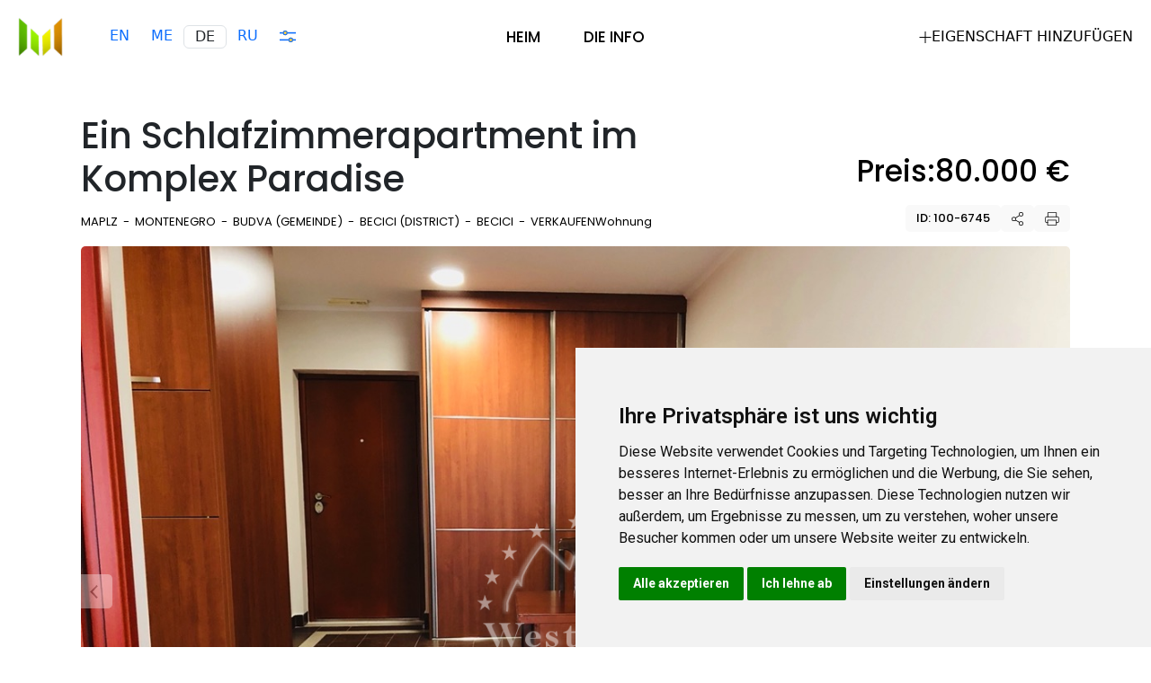

--- FILE ---
content_type: text/html; charset=utf-8
request_url: https://maplz.com/de/offer/100-6745/
body_size: 17493
content:
<!doctypehtml><html itemscope itemtype=https://schema.org/WebPage lang=de><meta charset=UTF-8><title>Ein Schlafzimmerapartment im Komplex Paradise  - Preis, Foto, Standort auf der Karte</title><link href="https://maplz.com/offer/100-6745/" hreflang=en rel=alternate><link href="https://maplz.com/sr/offer/100-6745/" hreflang=sr rel=alternate><link href="https://maplz.com/ru/offer/100-6745/" hreflang=ru rel=alternate><link href=/static/images/favicon.png rel=icon type=image/png><meta content=width=device-width,initial-scale=1,user-scalable=yes name=viewport><meta content="Ein Schlafzimmerapartment im Komplex Paradise Bewerten Sie die Lage der Immobilie auf einer einzigartigen Wohngebietskarte. Suchen Sie mithilfe von Indikatoren auf Karten nach Immobilien."name=description><meta content="index, follow"name=robots><script data-cfasync=false data-pagespeed-no-defer>var gtm4wp_datalayer_name=`dataLayer`;var dataLayer=dataLayer||[]</script><link href=//export.qodethemes.com rel=dns-prefetch><link href=//accounts.google.com rel=dns-prefetch><link href=//static.zdassets.com rel=dns-prefetch><link href=//fonts.googleapis.com rel=dns-prefetch><script src=/static/js/theme/emoji.js></script><link href=https://cdn.jsdelivr.net/npm/@icon/elegant-icons@0.0.1-alpha.4/elegant-icons.min.css rel=stylesheet><link crossorigin href=https://cdnjs.cloudflare.com/ajax/libs/font-awesome/6.4.2/css/all.min.css integrity=sha512-z3gLpd7yknf1YoNbCzqRKc4qyor8gaKU1qmn+CShxbuBusANI9QpRohGBreCFkKxLhei6S9CQXFEbbKuqLg0DA== referrerpolicy=no-referrer rel=stylesheet><link href=/static/css/theme/elegant-icons.css media=all rel=stylesheet><link href=/static/css/theme/library-inline.css media=all rel=stylesheet><link href=/static/css/theme/inline.css media=all rel=stylesheet><link href=/static/css/theme/admin-bar.css media=all rel=stylesheet><link href=/static/css/theme/plugin-contact-from.css media=all rel=stylesheet><link href=/static/css/theme/qi-blocks-grid.css media=all rel=stylesheet><link href=/static/css/theme/qi-blocks-main.css media=all rel=stylesheet><link href=/static/css/theme/rbt-modules.css media=all rel=stylesheet><link href=/static/css/theme/woo-inline.css media=all rel=stylesheet><link href=/static/css/theme/qi-blocks-addon-elem-grid.css media=all rel=stylesheet><link href=/static/css/theme/qi-blocks-addon-elem-helper.css media=all rel=stylesheet><link href=/static/css/theme/qi-blocks-addon-elem-main.css media=all rel=stylesheet><link href=/static/css/theme/qi-blocks-swiper.css media=all rel=stylesheet><link href=/static/css/theme/main.css media=all rel=stylesheet><link href=/static/css/theme/core.css media=all rel=stylesheet><link href=/static/css/theme/membership.css media=all rel=stylesheet><link href=https://fonts.googleapis.com/css?family=Poppins%3A400%2C500%2C600&subset=latin-ext&display=swap&ver=1.0.0 media=all rel=stylesheet><link href=/static/css/theme/style-inline.css media=all rel=stylesheet><link href=/static/css/theme/elementor-core.css media=all rel=stylesheet><link href=/static/css/theme/elementor-icons.css media=all rel=stylesheet><link href=/static/css/theme/elementor-frontend.css media=all rel=stylesheet><link href=/static/css/theme/elementor-post.css media=all rel=stylesheet><link href=/static/css/theme/qode-zendesk-chat.css media=all rel=stylesheet><link href=/static/css/bootstrap.min.css media=all rel=stylesheet><link crossorigin href=https://unpkg.com/leaflet@1.9.4/dist/leaflet.css integrity=sha256-p4NxAoJBhIIN+hmNHrzRCf9tD/miZyoHS5obTRR9BMY= rel=stylesheet><link href=/static/css/custom.css media=all rel=stylesheet><link href=https://fonts.googleapis.com/css?family=Roboto%3A100%2C100italic%2C200%2C200italic%2C300%2C300italic%2C400%2C400italic%2C500%2C500italic%2C600%2C600italic%2C700%2C700italic%2C800%2C800italic%2C900%2C900italic%7CRoboto+Slab%3A100%2C100italic%2C200%2C200italic%2C300%2C300italic%2C400%2C400italic%2C500%2C500italic%2C600%2C600italic%2C700%2C700italic%2C800%2C800italic%2C900%2C900italic&display=swap&ver=6.3.2 media=all rel=stylesheet><link crossorigin href=https://fonts.gstatic.com/ rel=preconnect><script src=https://cdn.jsdelivr.net/npm/jquery@3.7.1/dist/jquery.min.js></script><script src=https://cdn.jsdelivr.net/npm/jquery-migrate@3.4.1/dist/jquery-migrate.min.js></script><script src=https://accounts.google.com/gsi/client?ver=6.3.2></script><script data-cfasync=false data-pagespeed-no-defer src=/static/js/theme/page-speed.js></script><noscript><style>.woocommerce-product-gallery{opacity:1!important}</style></noscript><script src=/static/js/theme/set-rev-start-size.js></script><script async src=https://www.googletagmanager.com/gtag/js?id=G-69EKSNMC3X></script><script charset=UTF-8 src=//www.freeprivacypolicy.com/public/cookie-consent/4.1.0/cookie-consent.js></script><script charset=UTF-8>document.addEventListener(`DOMContentLoaded`,(()=>{cookieconsent.run({"notice_banner_type":`simple`,"consent_type":`express`,"palette":`light`,"language":`de`,"page_load_consent_levels":[`strictly-necessary`,`tracking`],"notice_banner_reject_button_hide":!1,"preferences_center_close_button_hide":!1,"page_refresh_confirmation_buttons":!1})}))</script><script data-cookie-consent=tracking type=text/plain>
        window.dataLayer = window.dataLayer || [];
        function gtag() {
            dataLayer.push(arguments);
        }
        gtag('js', new Date());
        gtag('config', "G-69EKSNMC3X");
    </script><body class="page-template single-property qodef-property-item-layout--grid page-template-page-full-width page-template-page-full-width-php page page-id-261 page-child parent-pageid-259 logged-in theme-newhome qi-blocks-1.2.1 qodef-gutenberg--no-touch qode-framework-1.2.2 woocommerce-no-js qodef-qi--no-touch qi-addons-for-elementor-1.6.2 qodef-back-to-top--enabled qodef--passepartout qodef-header--standard qodef-mobile-header--standard qodef-drop-down-second--full-width qodef-drop-down-second--default newhome-core-1.0.4 newhome-membership-1.0 newhome-1.2.2 qodef-content-grid-1400 qodef-header-standard--center elementor-default elementor-kit-4 elementor-page elementor-page-261"itemscope itemtype=https://schema.org/WebPage><a class="skip-link screen-reader-text"href=#qodef-page-content>Skip to the content</a><div id=qodef-page-wrapper><header id=qodef-page-header role=banner><div id=qodef-page-header-inner><div class=qodef-header-wrapper><div class=qodef-header-logo><a class="qodef-header-logo-link qodef-height--set qodef-source--image"href=/de/ itemprop=url rel=home> <img alt="logo main"class="qodef-header-logo-image qodef--main"itemprop=image src=/static/images/logo.png style=width:50px></a><div class="container ml-4"><div class=row><div class=col><a href=/offer/100-6745/ title=English> EN </a></div><div class=col><a href=/sr/offer/100-6745/ title=Montenegro> ME </a></div><div class="col border rounded-2">DE</div><div class=col><a href=/ru/offer/100-6745/ title=Русский> RU </a></div><div class=col><a href=# id=open_preferences_center> <svg viewbox="0 0 17.5 12.5"height=12.5 width=17.5 xmlns=http://www.w3.org/2000/svg><g transform="translate(-1296.5 -704.189)"><line transform="translate(1296.5 706.689)"fill=none stroke=currentColor stroke-width=1.5 x2=17.5 /><line transform="translate(1296.5 714.189)"fill=none stroke=currentColor stroke-width=1.5 x2=17.5 /><g transform="translate(1300 704.189)"fill=var(--qode-main-color-one) stroke=currentColor stroke-width=1><circle cx=2.5 cy=2.5 r=2.5 stroke=none /><circle cx=2.5 cy=2.5 fill=none r=2 /></g><g transform="translate(1306 711.689)"fill=var(--qode-main-color-one) stroke=currentColor stroke-width=1><circle cx=2.5 cy=2.5 r=2.5 stroke=none /><circle cx=2.5 cy=2.5 fill=none r=2 /></g></g></svg> </a></div></div></div></div><nav aria-label="Top Menu"class=qodef-header-navigation role=navigation><ul class=menu id=menu-main-menu-1><li class="menu-item menu-item-type-post_type menu-item-object-page qodef-menu-item--narrow"><a href=/de/> <span class=qodef-menu-item-text>Heim</span> </a><li class="menu-item menu-item-type-post_type menu-item-object-page qodef--hide-link menu-item-has-children qodef-menu-item--narrow"><a onclick="JavaScript: return false;"href=#><span class=qodef-menu-item-text>Die Info <svg class="qodef-svg--menu-arrow qodef-menu-item-arrow"viewbox="0 0 5.591 9.061"height=9.061 width=5.591 xmlns=http://www.w3.org/2000/svg xmlns:xlink=http://www.w3.org/1999/xlink><path d="m.534 8.53 4-4-4-4"/></svg></span></a> <div class=qodef-drop-down-second><div class=qodef-drop-down-second-inner><ul class=sub-menu><li class="menu-item menu-item-type-post_type menu-item-object-page qodef-menu-item--narrow"><a href=/de/info/about/> <span class=qodef-menu-item-text>Über</span> </a><li class="menu-item menu-item-type-post_type menu-item-object-page qodef-menu-item--narrow"><a href=/de/info/privacy-policy/> <span class=qodef-menu-item-text>Datenschutzrichtlinie</span> </a><li class="menu-item menu-item-type-post_type menu-item-object-page qodef-menu-item--narrow"><a href=/de/info/contacts/> <span class=qodef-menu-item-text>Kontakte</span> </a><li class="menu-item menu-item-type-post_type menu-item-object-page qodef-menu-item--narrow"><a href=/de/info/terms-of-use/> <span class=qodef-menu-item-text>Nutzungsbedingungen</span> </a></ul></div></div></ul></nav><div class="qodef-widget-holder qodef--one"><div class="widget widget_newhome_core_real_estate_property_links qodef-header-widget-area-one"data-area=header-widget-one id=newhome_core_real_estate_property_links-3><div class="qodef-property-links qodef-m"><a class=qodef-m-link href=https://admin.maplz.com/ rel=nofollow> <span class=qodef-m-icon> <svg viewbox="0 0 13 13"height=13 width=13><path d="M6.5 0v13M0 6.5h13"fill=none stroke=currentColor /></svg> </span> <span class=qodef-m-text> Eigenschaft hinzufügen </span> </a></div></div></div></div></div></header><header id=qodef-page-mobile-header role=banner><div id=qodef-page-mobile-header-inner><a class="qodef-mobile-header-logo-link qodef-height--not-set qodef-source--image"href=/de/ itemprop=url rel=home> <img alt="logo main"class="qodef-header-logo-image qodef--main"itemprop=image src=/static/images/logo.png></a><a class="qodef-opener-icon qodef-m qodef-source--predefined qodef-mobile-header-opener"href=javascript:void(0)> <span class="qodef-m-icon qodef--open"> <svg viewbox="0 0 20 16"class=qodef-svg--menu height=16 width=20 xmlns=http://www.w3.org/2000/svg><path d="M1 1h18"/><path d="M1 8h18"/><path d="M1 15h18"/></svg> </span> <span class="qodef-m-icon qodef--close"> <svg viewbox="0 0 15.557 15.556"class=qodef-svg--close height=15.556 width=15.557 xmlns=http://www.w3.org/2000/svg><path d="M1.41410794 1.41372965 14.14203 14.14165171"/><path d="M1.41410794 14.14165171 14.14203 1.41372965"/></svg> </span> </a></div><nav aria-label="Mobile Menu"class=qodef-mobile-header-navigation role=navigation><ul id=menu-main-menu-3><li class=row><div class="container ml-4"><div class=row><div class=col><a href=/offer/100-6745/ title=English> EN </a></div><div class=col><a href=/sr/offer/100-6745/ title=Montenegro> ME </a></div><div class="col border rounded-2">DE</div><div class=col><a href=/ru/offer/100-6745/ title=Русский> RU </a></div></div></div><li class="menu-item menu-item-type-post_type menu-item-object-page qodef-menu-item--narrow"><a href=/de/> <span class=qodef-menu-item-text>Heim</span> </a><li class="menu-item menu-item-type-post_type menu-item-object-page qodef--hide-link menu-item-has-children qodef-menu-item--narrow"><a href="JavaScript: return false;"> <span class=qodef-menu-item-text>Die Info</span> </a> <svg class="qodef-svg--menu-arrow qodef-menu-item-arrow"viewbox="0 0 5.591 9.061"height=9.061 width=5.591 xmlns=http://www.w3.org/2000/svg xmlns:xlink=http://www.w3.org/1999/xlink><path d="m.534 8.53 4-4-4-4"/></svg> <div class=qodef-drop-down-second><div class=qodef-drop-down-second-inner><ul class=sub-menu><li class="menu-item menu-item-type-post_type menu-item-object-page qodef-menu-item--narrow"><a href=/de/info/about/> <span class=qodef-menu-item-text>Über</span> </a><li class="menu-item menu-item-type-post_type menu-item-object-page qodef-menu-item--narrow"><a href=/de/info/privacy-policy/> <span class=qodef-menu-item-text>Datenschutzrichtlinie</span> </a><li class="menu-item menu-item-type-post_type menu-item-object-page qodef-menu-item--narrow"><a href=/de/info/contacts/> <span class=qodef-menu-item-text>Kontakte</span> </a><li class="menu-item menu-item-type-post_type menu-item-object-page qodef-menu-item--narrow"><a href=/de/info/terms-of-use/> <span class=qodef-menu-item-text>Nutzungsbedingungen</span> </a></ul></div></div></ul></nav></header><div id=qodef-page-outer><div class=qodef-content-full-width id=qodef-page-inner><div class=qodef-content-grid><section class=qodef-m-heading><div class=qodef-m-heading-left><div class="qodef-m-types qodef--touch">Verkaufen</div><h1 class=qodef-m-heading-title>Ein Schlafzimmerapartment im Komplex Paradise</h1><div class=qodef-m-heading-bottom><div class=qodef-e-top-holder><div class=qodef-e-info><a href=/de/ rel=tag> <span>Maplz</span> </a><div class=qodef-info-separator-end></div><a href=/de/montenegro/ rel=tag> <span>Montenegro</span> </a><div class=qodef-info-separator-end></div><a href=/de/montenegro/budva/ rel=tag> <span>Budva (Gemeinde)</span> </a><div class=qodef-info-separator-end></div><a href=/de/montenegro/budva/beii/ rel=tag> <span>Becici (District)</span> </a><div class=qodef-info-separator-end></div><a href=/de/montenegro/budva/beii/beii/ rel=tag> <span>Becici</span> </a><div class=qodef-info-separator-end></div><a href rel=tag> <span>Verkaufen</span> </a><div class=qodef-info-separator-end></div><span class=qodef-e-info-author-label>Wohnung</span></div></div></div></div><div class=qodef-m-heading-right><div class=qodef-m-price><h5 class=qodef-m-price-title>Preis:</h5><div class=qodef-m-price-content><span class="qodef-m-price-amount qodef-h5"> <span> 80.000 </span>   <span>€</span> </span></div></div><div class=qodef-m-actions-extended><button class="qodef-m-action-button qodef--copy"data-id=100-6745 type=button><span class=qodef-m-icon> <span>ID: 100-6745</span> </span> <span class=qodef-m-tooltip>Copy</span></button><div class="qodef-shortcode qodef-m qodef-social-share clear qodef-layout--dropdown qodef-dropdown--bottom"><a class=qodef-social-share-dropdown-opener href=javascript:void(0)> <span class=qodef-m-icon> <svg class="qodef-svg--social-share qodef-e-social-share-icon"viewbox="0 0 13 15.5"height=15.5 width=13 xmlns=http://www.w3.org/2000/svg><path d="M2.5 6.3A1.7 1.7 0 1 0 4.2 8a1.7 1.7 0 0 0-1.7-1.7m0-.8A2.5 2.5 0 1 1 0 8a2.5 2.5 0 0 1 2.5-2.5Z"/><path d="M10.5 11.3a1.7 1.7 0 1 0 1.7 1.7 1.7 1.7 0 0 0-1.7-1.7m0-.8A2.5 2.5 0 1 1 8 13a2.5 2.5 0 0 1 2.5-2.5Z"/><path d="M10.5.8a1.7 1.7 0 1 0 1.7 1.7A1.7 1.7 0 0 0 10.5.8m0-.8A2.5 2.5 0 1 1 8 2.5 2.5 2.5 0 0 1 10.5 0Z"/><path d="m4.222 7.333-.444-.666 4.5-3 .444.666Z"/><path d="m8.794 12.343-5-3 .412-.686 5 3Z"/></svg> </span> <span class=qodef-m-tooltip> Aktie </span> </a><div class=qodef-social-share-dropdown><ul class=qodef-shortcode-list><li class=qodef-facebook-share><a onclick="window.open('https://www.facebook.com/sharer.php?u=https%3A%2F%2Fnewhome.qodeinteractive.com%2Fproperty%2Fwest-side-garden-house%2F', 'sharer', 'toolbar=0,status=0,width=620,height=280');"class=qodef-share-link href=# itemprop=url> <svg class="qodef-svg--facebook qodef-facebook-share"viewbox="0 0 8.7 15"height=15 width=8.7 xmlns=http://www.w3.org/2000/svg><path d="M6.1 0h2.1a.5.5 0 0 1 .5.5v2.8a.5.5 0 0 1-.5.5H6.1a.2.2 0 0 0-.2.2v1.6h2.3a.5.5 0 0 1 .485.621l-.7 2.8A.5.5 0 0 1 7.5 9.4H5.9v5.1a.5.5 0 0 1-.5.5H2.6a.5.5 0 0 1-.5-.5V9.4H.5a.5.5 0 0 1-.5-.5V6.1a.5.5 0 0 1 .5-.5h1.6V4a4 4 0 0 1 4-4Zm1.6 1H6.1a3 3 0 0 0-3 3v2.1a.5.5 0 0 1-.5.5H1v1.8h1.6a.5.5 0 0 1 .5.5V14h1.8V8.9a.5.5 0 0 1 .5-.5h1.71l.45-1.8H5.4a.5.5 0 0 1-.5-.5V4a1.2 1.2 0 0 1 1.2-1.2h1.6Z"/></svg> </a><li class=qodef-twitter-share><a onclick="window.open('https://twitter.com/intent/tweet?text=Lorem+ipsum+dolor+sit+amet%2C+wisi+nemore+fastidii+at+vis%2C+eos+equidem+admodum+via+%40QodeInteractivehttps://newhome.qodeinteractive.com/property/west-side-garden-house/', 'popupwindow', 'scrollbars=yes,width=800,height=400');"class=qodef-share-link href=# itemprop=url> <svg class="qodef-svg--twitter qodef-twitter-share"viewbox="0 0 13.861 11.49"height=11.49 width=13.861 xmlns=http://www.w3.org/2000/svg><path d="M9.549 0a3.119 3.119 0 0 1 2.117.828 5.86 5.86 0 0 0 1.407-.731.5.5 0 0 1 .774.527 5.009 5.009 0 0 1-1.172 2.2 3.132 3.132 0 0 1 .017.313A8.368 8.368 0 0 1 10.3 9.28a7.865 7.865 0 0 1-5.56 2.209 9.273 9.273 0 0 1-4.483-1.193.5.5 0 0 1 .263-.937h.251a6.278 6.278 0 0 0 2.782-.646A5.522 5.522 0 0 1 .658 4.036 7.645 7.645 0 0 1 1.212.887a.5.5 0 0 1 .866-.084A5.738 5.738 0 0 0 6.43 3.231v-.074A3.119 3.119 0 0 1 9.549 0Zm1.977 1.9a.5.5 0 0 1-.377-.172A2.119 2.119 0 0 0 7.43 3.147s0 0 0 .007v.585a.5.5 0 0 1-.487.5A6.74 6.74 0 0 1 1.86 2.116a6.545 6.545 0 0 0-.2 1.908A4.711 4.711 0 0 0 4.8 8.233a.5.5 0 0 1 .078.871A7.286 7.286 0 0 1 2.5 10.159a7.939 7.939 0 0 0 2.244.33 6.922 6.922 0 0 0 6.952-7.353 2.132 2.132 0 0 0-.038-.391.5.5 0 0 1 .14-.45 4.014 4.014 0 0 0 .535-.652 6.885 6.885 0 0 1-.659.236.5.5 0 0 1-.149.021Z"/></svg> </a><li class=qodef-pinterest-share><a onclick="popUp=window.open('https://pinterest.com/pin/create/button/?url=https%3A%2F%2Fnewhome.qodeinteractive.com%2Fproperty%2Fwest-side-garden-house%2F&description=West+Side+Garden+House&media=https%3A%2F%2Fnewhome.qodeinteractive.com%2Fwp-content%2Fuploads%2F2023%2F03%2Fproperty-grid-img-1.jpg', 'popupwindow', 'scrollbars=yes,width=800,height=400');popUp.focus();return false;"class=qodef-share-link href=# itemprop=url> <svg class="qodef-svg--pinterest qodef-pinterest-share"viewbox="0 0 12.8 16.301"height=16.301 width=12.8 xmlns=http://www.w3.org/2000/svg><path d="M6.763 0a6.248 6.248 0 0 1 4.37 1.671A5.353 5.353 0 0 1 12.8 5.5a7.534 7.534 0 0 1-1.413 4.606 4.721 4.721 0 0 1-3.792 1.9 3.248 3.248 0 0 1-1.974-.673c-.16.631-.374 1.473-.441 1.717a9.7 9.7 0 0 1-1.658 3.029l-.018.023a.519.519 0 0 1-.414.2.51.51 0 0 1-.511-.445l-.008-.037a10.057 10.057 0 0 1 .039-3.492L3.728 7.6a4.02 4.02 0 0 1-.264-1.445c0-1.517.93-2.7 2.117-2.7a1.583 1.583 0 0 1 1.6 1.737 7.68 7.68 0 0 1-.451 2.042c-.124.4-.252.815-.345 1.21a.964.964 0 0 0 .166.838 1.067 1.067 0 0 0 .85.385 2.069 2.069 0 0 0 1.7-1.2 6.412 6.412 0 0 0 .726-3.131c0-1.858-1.266-3.012-3.3-3.012a3.841 3.841 0 0 0-3.984 3.864 2.173 2.173 0 0 0 .493 1.487.821.821 0 0 1 .209.858c-.022.084-.059.233-.1.376s-.066.261-.085.336a.7.7 0 0 1-.689.555.8.8 0 0 1-.3-.062A3.807 3.807 0 0 1-.001 5.966a5.785 5.785 0 0 1 1.712-4.015A6.853 6.853 0 0 1 6.763 0Zm.833 11.2c2.593 0 4.4-2.345 4.4-5.7a4.549 4.549 0 0 0-1.42-3.252A5.453 5.453 0 0 0 6.763.8a6.072 6.072 0 0 0-4.484 1.714 4.98 4.98 0 0 0-1.48 3.448 3.05 3.05 0 0 0 1.5 3l.064-.252c.037-.147.075-.3.1-.387.007-.028.012-.047.014-.059s-.028-.038-.061-.077a2.967 2.967 0 0 1-.682-2A4.649 4.649 0 0 1 3.027 2.93a4.789 4.789 0 0 1 3.492-1.41 4.234 4.234 0 0 1 3.027 1.087 3.692 3.692 0 0 1 1.077 2.725 7.216 7.216 0 0 1-.832 3.529A2.8 2.8 0 0 1 7.4 10.466a1.862 1.862 0 0 1-1.477-.689 1.748 1.748 0 0 1-.317-1.518c.1-.421.232-.848.359-1.261a7.276 7.276 0 0 0 .416-1.806.817.817 0 0 0-.8-.937c-.739 0-1.317.837-1.317 1.9a3.087 3.087 0 0 0 .243 1.232l.063.128-.032.141-1.145 4.852a8.127 8.127 0 0 0-.105 2.536 7.835 7.835 0 0 0 1.123-2.213c.107-.387.619-2.418.624-2.439l.256-1.015.486.927a2.186 2.186 0 0 0 1.819.896Z"/></svg> </a><li class=qodef-tumblr-share><a onclick="popUp=window.open('https://www.tumblr.com/share/link?url=https%3A%2F%2Fnewhome.qodeinteractive.com%2Fproperty%2Fwest-side-garden-house%2F&name=West+Side+Garden+House&description=Lorem+ipsum+dolor+sit+amet%2C+wisi+nemore+fastidii+at+vis%2C+eos+equidem+admodum', 'popupwindow', 'scrollbars=yes,width=800,height=400');popUp.focus();return false;"class=qodef-share-link href=# itemprop=url> <svg class="qodef-svg--tumblr qodef-tumblr-share"viewbox="0 0 9.8 14.814"height=14.814 width=9.8 xmlns=http://www.w3.org/2000/svg><path transform="translate(-46.117 0.4)"d=M52.17,14.414a4.813,4.813,0,0,1-1.661-.266,4.249,4.249,0,0,1-1.438-.793,3.075,3.075,0,0,1-.882-1.179,4.561,4.561,0,0,1-.242-1.659V6.461H46.786a.67.67,0,0,1-.67-.669V3.883a.668.668,0,0,1,.462-.637,3.9,3.9,0,0,0,1.292-.612,3.035,3.035,0,0,0,.746-.95,4.534,4.534,0,0,0,.4-1.5A.67.67,0,0,1,49.686-.4H51.6a.67.67,0,0,1,.669.669V2.716h2.446a.67.67,0,0,1,.669.67V5.792a.67.67,0,0,1-.669.669H52.273V9.486a7.264,7.264,0,0,0,.031.98.612.612,0,0,0,.227.24,1.27,1.27,0,0,0,.681.175,3.04,3.04,0,0,0,1.668-.555.67.67,0,0,1,1.037.559V13.01a.672.672,0,0,1-.384.606,8.721,8.721,0,0,1-1.7.617A7.373,7.373,0,0,1,52.17,14.414ZM46.917,5.661h1.83v4.856a3.825,3.825,0,0,0,.185,1.363,2.289,2.289,0,0,0,.66.868,3.451,3.451,0,0,0,1.168.641,3.991,3.991,0,0,0,1.411.226,6.572,6.572,0,0,0,1.484-.161,7.782,7.782,0,0,0,1.463-.527V11.12a3.722,3.722,0,0,1-1.9.56,2.062,2.062,0,0,1-1.09-.287,1.377,1.377,0,0,1-.568-.65,4.306,4.306,0,0,1-.08-1.257V5.661h3.115V3.516H51.473V.4H49.8a5.177,5.177,0,0,1-.471,1.646,3.828,3.828,0,0,1-.941,1.2,4.516,4.516,0,0,1-1.473.734Z /></svg> </a></ul></div></div><button class="qodef-m-action-button qodef--print"data-id=910 type=button><span class=qodef-m-icon> <svg viewbox="0 0 16.05 15.8"height=15.8 width=16.05><g fill=none stroke=currentColor stroke-linecap=round stroke-linejoin=round stroke-width=.8><path d="M3.4 5.583V.4h9.327v5.183"/><path d="M3.3 12.247H1.925A1.5 1.5 0 0 1 .4 10.766v-3.7a1.5 1.5 0 0 1 1.525-1.483h12.2a1.5 1.5 0 0 1 1.525 1.481v3.7a1.5 1.5 0 0 1-1.525 1.481H12.8"/><path d="M3.4 9.4h9.326v6H3.4z"/></g></svg> </span> <span class=qodef-m-tooltip>Drucken</span></button></div></div></section><div class=qodef-property-media--slider-custom id=qodef-property-media><div class=qodef-custom-slider><div class="qodef-custom-slider--images swiper"><div class=swiper-wrapper><div class=swiper-slide style=text-align:center;max-height:768px><img alt=w src=/media/image/one-bedroom-apartment-in-the-complex-paradise-1.jpg></div><div class=swiper-slide style=text-align:center;max-height:768px><img alt=w src=/media/image/one-bedroom-apartment-in-the-complex-paradise-2.jpg></div><div class=swiper-slide style=text-align:center;max-height:768px><img alt=w src=/media/image/one-bedroom-apartment-in-the-complex-paradise-3.jpg></div><div class=swiper-slide style=text-align:center;max-height:768px><img alt=w src=/media/image/one-bedroom-apartment-in-the-complex-paradise-4.jpg></div><div class=swiper-slide style=text-align:center;max-height:768px><img alt=w src=/media/image/one-bedroom-apartment-in-the-complex-paradise-5.jpg></div><div class=swiper-slide style=text-align:center;max-height:768px><img alt=w src=/media/image/one-bedroom-apartment-in-the-complex-paradise-6.jpg></div><div class=swiper-slide style=text-align:center;max-height:768px><img alt=w src=/media/image/one-bedroom-apartment-in-the-complex-paradise-7.jpg></div><div class=swiper-slide style=text-align:center;max-height:768px><img alt=w src=/media/image/one-bedroom-apartment-in-the-complex-paradise-8.jpg></div><div class=swiper-slide style=text-align:center;max-height:768px><img alt=w src=/media/image/one-bedroom-apartment-in-the-complex-paradise-9.jpg></div><div class=swiper-slide style=text-align:center;max-height:768px><img alt=w src=/media/image/one-bedroom-apartment-in-the-complex-paradise-10.jpg></div><div class=swiper-slide style=text-align:center;max-height:768px><img alt=w src=/media/image/one-bedroom-apartment-in-the-complex-paradise-11.jpg></div><div class=swiper-slide style=text-align:center;max-height:768px><img alt=w src=/media/image/one-bedroom-apartment-in-the-complex-paradise-12.jpg></div><div class=swiper-slide style=text-align:center;max-height:768px><img alt=w src=/media/image/one-bedroom-apartment-in-the-complex-paradise-13.jpg></div><div class=swiper-slide style=text-align:center;max-height:768px><img alt=w src=/media/image/one-bedroom-apartment-in-the-complex-paradise-14.jpg></div><div class=swiper-slide style=text-align:center;max-height:768px><img alt=w src=/media/image/one-bedroom-apartment-in-the-complex-paradise-15.jpg></div><div class=swiper-slide style=text-align:center;max-height:768px><img alt=w src=/media/image/one-bedroom-apartment-in-the-complex-paradise-16.jpg></div><div class=swiper-slide style=text-align:center;max-height:768px><img alt=w src=/media/image/one-bedroom-apartment-in-the-complex-paradise-17.jpg></div><div class=swiper-slide style=text-align:center;max-height:768px><img alt=w src=/media/image/one-bedroom-apartment-in-the-complex-paradise-18.jpg></div></div><div class=swiper-button-prev><svg viewbox="0 0 15.445 15.445"class=qodef-svg--slider-arrow-left height=15.445 width=15.445><path d="M8.42920638 14.73820638 1.414 7.723 8.42920638.70779362"/></svg></div><div class=swiper-button-next><svg viewbox="0 0 15.445 15.445"class=qodef-svg--slider-arrow-right height=15.445 width=15.445><path d="M7.01479362.70679362 14.03 7.722l-7.01520638 7.01520638"/></svg></div></div><div class="qodef-custom-slider--thumbs swiper"><div class=swiper-wrapper><div class=swiper-slide style=max-height:91px><img class="attachment-162x110 size-162x110"sizes="(max-width: 162px) 100vw, 162px"alt=w decoding=async height=91 src=/media/image/one-bedroom-apartment-in-the-complex-paradise-1.jpg srcset=/media/image/one-bedroom-apartment-in-the-complex-paradise-1.jpg width=162></div><div class=swiper-slide style=max-height:91px><img class="attachment-162x110 size-162x110"sizes="(max-width: 162px) 100vw, 162px"alt=w decoding=async height=91 src=/media/image/one-bedroom-apartment-in-the-complex-paradise-2.jpg srcset=/media/image/one-bedroom-apartment-in-the-complex-paradise-2.jpg width=162></div><div class=swiper-slide style=max-height:91px><img class="attachment-162x110 size-162x110"sizes="(max-width: 162px) 100vw, 162px"alt=w decoding=async height=91 src=/media/image/one-bedroom-apartment-in-the-complex-paradise-3.jpg srcset=/media/image/one-bedroom-apartment-in-the-complex-paradise-3.jpg width=162></div><div class=swiper-slide style=max-height:91px><img class="attachment-162x110 size-162x110"sizes="(max-width: 162px) 100vw, 162px"alt=w decoding=async height=91 src=/media/image/one-bedroom-apartment-in-the-complex-paradise-4.jpg srcset=/media/image/one-bedroom-apartment-in-the-complex-paradise-4.jpg width=162></div><div class=swiper-slide style=max-height:91px><img class="attachment-162x110 size-162x110"sizes="(max-width: 162px) 100vw, 162px"alt=w decoding=async height=91 src=/media/image/one-bedroom-apartment-in-the-complex-paradise-5.jpg srcset=/media/image/one-bedroom-apartment-in-the-complex-paradise-5.jpg width=162></div><div class=swiper-slide style=max-height:91px><img class="attachment-162x110 size-162x110"sizes="(max-width: 162px) 100vw, 162px"alt=w decoding=async height=91 src=/media/image/one-bedroom-apartment-in-the-complex-paradise-6.jpg srcset=/media/image/one-bedroom-apartment-in-the-complex-paradise-6.jpg width=162></div><div class=swiper-slide style=max-height:91px><img class="attachment-162x110 size-162x110"sizes="(max-width: 162px) 100vw, 162px"alt=w decoding=async height=91 src=/media/image/one-bedroom-apartment-in-the-complex-paradise-7.jpg srcset=/media/image/one-bedroom-apartment-in-the-complex-paradise-7.jpg width=162></div><div class=swiper-slide style=max-height:91px><img class="attachment-162x110 size-162x110"sizes="(max-width: 162px) 100vw, 162px"alt=w decoding=async height=91 src=/media/image/one-bedroom-apartment-in-the-complex-paradise-8.jpg srcset=/media/image/one-bedroom-apartment-in-the-complex-paradise-8.jpg width=162></div><div class=swiper-slide style=max-height:91px><img class="attachment-162x110 size-162x110"sizes="(max-width: 162px) 100vw, 162px"alt=w decoding=async height=91 src=/media/image/one-bedroom-apartment-in-the-complex-paradise-9.jpg srcset=/media/image/one-bedroom-apartment-in-the-complex-paradise-9.jpg width=162></div><div class=swiper-slide style=max-height:91px><img class="attachment-162x110 size-162x110"sizes="(max-width: 162px) 100vw, 162px"alt=w decoding=async height=91 src=/media/image/one-bedroom-apartment-in-the-complex-paradise-10.jpg srcset=/media/image/one-bedroom-apartment-in-the-complex-paradise-10.jpg width=162></div><div class=swiper-slide style=max-height:91px><img class="attachment-162x110 size-162x110"sizes="(max-width: 162px) 100vw, 162px"alt=w decoding=async height=91 src=/media/image/one-bedroom-apartment-in-the-complex-paradise-11.jpg srcset=/media/image/one-bedroom-apartment-in-the-complex-paradise-11.jpg width=162></div><div class=swiper-slide style=max-height:91px><img class="attachment-162x110 size-162x110"sizes="(max-width: 162px) 100vw, 162px"alt=w decoding=async height=91 src=/media/image/one-bedroom-apartment-in-the-complex-paradise-12.jpg srcset=/media/image/one-bedroom-apartment-in-the-complex-paradise-12.jpg width=162></div><div class=swiper-slide style=max-height:91px><img class="attachment-162x110 size-162x110"sizes="(max-width: 162px) 100vw, 162px"alt=w decoding=async height=91 src=/media/image/one-bedroom-apartment-in-the-complex-paradise-13.jpg srcset=/media/image/one-bedroom-apartment-in-the-complex-paradise-13.jpg width=162></div><div class=swiper-slide style=max-height:91px><img class="attachment-162x110 size-162x110"sizes="(max-width: 162px) 100vw, 162px"alt=w decoding=async height=91 src=/media/image/one-bedroom-apartment-in-the-complex-paradise-14.jpg srcset=/media/image/one-bedroom-apartment-in-the-complex-paradise-14.jpg width=162></div><div class=swiper-slide style=max-height:91px><img class="attachment-162x110 size-162x110"sizes="(max-width: 162px) 100vw, 162px"alt=w decoding=async height=91 src=/media/image/one-bedroom-apartment-in-the-complex-paradise-15.jpg srcset=/media/image/one-bedroom-apartment-in-the-complex-paradise-15.jpg width=162></div><div class=swiper-slide style=max-height:91px><img class="attachment-162x110 size-162x110"sizes="(max-width: 162px) 100vw, 162px"alt=w decoding=async height=91 src=/media/image/one-bedroom-apartment-in-the-complex-paradise-16.jpg srcset=/media/image/one-bedroom-apartment-in-the-complex-paradise-16.jpg width=162></div><div class=swiper-slide style=max-height:91px><img class="attachment-162x110 size-162x110"sizes="(max-width: 162px) 100vw, 162px"alt=w decoding=async height=91 src=/media/image/one-bedroom-apartment-in-the-complex-paradise-17.jpg srcset=/media/image/one-bedroom-apartment-in-the-complex-paradise-17.jpg width=162></div><div class=swiper-slide style=max-height:91px><img class="attachment-162x110 size-162x110"sizes="(max-width: 162px) 100vw, 162px"alt=w decoding=async height=91 src=/media/image/one-bedroom-apartment-in-the-complex-paradise-18.jpg srcset=/media/image/one-bedroom-apartment-in-the-complex-paradise-18.jpg width=162></div></div></div></div></div></div><main id=qodef-page-content role=main><div class="qodef-property qodef-m qodef-property-single qodef-item-layout--grid"><div class="qodef-m-content qodef-content-grid"><div class="qodef-grid qodef-layout--template qodef-grid-template--8-4"><div class=qodef-grid-inner><div class="qodef-grid-item qodef-page-content-section qodef-col--content"><article class="qodef-property-item qodef-m post-114 property type-property status-publish has-post-thumbnail hentry property-type-for-rent property-category-houses property-location-queens property-tag-terrace"><div class=qodef-m-inner><section class=qodef-m-description><h4 class=qodef-m-description-title>Beschreibung</h4><div class=qodef-m-description-content><p>Willkommen in Ihrem neuen Zuhause! Erleben Sie Luxus und Komfort in diesem atemberaubenden Apartment im begehrten Wohnkomplex Paradise. Genießen Sie die Nähe zum Meer, den großen Pool, das hauseigene Restaurant und den erstklassigen Service. Diese voll möblierte Wohnung bietet alles, was Sie für ein entspanntes Leben brauchen. Egal ob als Hauptwohnsitz oder Investitionsobjekt, hier erwartet Sie ein einzigartiges Angebot. Verpassen Sie nicht die Gelegenheit, sich Ihr eigenes Stück Paradies zu sichern. Kontaktieren Sie uns noch heute, um einen Besichtigungstermin zu vereinbaren und diese Traumimmobilie zu Ihrem neuen Zuhause zu machen!</div></section><section class=qodef-m-features><h4 class=qodef-m-features-title>Eigenschaften der Immobilie</h4><p class=qodef-m-features-description><div class=qodef-m-features-content><h6 class=qodef-m-features-subtitle>Artikeleigenschaften</h6><div class=qodef-m-features-content-inner><div class="qodef-m-features-item qodef--predefined-order"><span class=qodef-m-features-item-icon> <svg class="qodef-ei-svg-icon qodef--size"viewbox="0 0 18.214 19.601"height=19.601 width=18.214><path d="M7.87.151h10.013a.181.181 0 0 1 .181.179v2.4a.181.181 0 1 1-.362 0V.511H8.051v4.224a.181.181 0 0 1-.181.181H.511v14.173h17.191V6.296h-6.421v2.139a.181.181 0 1 1-.362 0v-2.32a.181.181 0 0 1 .181-.181h6.783a.181.181 0 0 1 .181.181V19.27a.181.181 0 0 1-.181.181H.331a.181.181 0 0 1-.181-.181V4.735a.181.181 0 0 1 .181-.181h7.358V.33A.181.181 0 0 1 7.87.151Z"fill=currentColor stroke=currentColor stroke-width=.3></path><path d="M11.1 11.249h2.158a.181.181 0 0 1 0 .362h-1.977v1.669a.181.181 0 0 1-.181.181H.33a.181.181 0 0 1 0-.362h10.589v-1.67a.181.181 0 0 1 .181-.18Z"fill=currentColor stroke=currentColor stroke-width=.3></path><path d="M16.121 11.249h1.762a.181.181 0 0 1 0 .362h-1.762a.181.181 0 0 1 0-.362Z"fill=currentColor stroke=currentColor stroke-width=.3></path><path d="M11.1 15.83a.181.181 0 0 1 .181.181v3.259a.181.181 0 1 1-.362 0v-3.259a.181.181 0 0 1 .181-.181Z"fill=currentColor stroke=currentColor stroke-width=.3></path></svg> </span><span class=qodef-m-features-item-label> Gesamtfläche: </span><span class=qodef-m-features-item-text> 37 <span class=qodef--measure-unit> m<sup>2</sup></span> </span></div><div class="qodef-m-features-item qodef--predefined-order"><span class=qodef-m-features-item-icon> <svg viewbox="0 0 24 24"height=23px width=24px xmlns=http://www.w3.org/2000/svg><rect height=21.098 rx=1 ry=1 style=fill:none;stroke:#000 width=13.723 x=8.288 y=1.824></rect><rect height=4.232 rx=1 ry=1 style=stroke-width:.5px;fill:#d8d8d8;stroke:#000 width=3.591 x=10.148 y=4.005></rect><rect height=4.232 rx=1 ry=1 style=stroke-width:.5px;fill:#d8d8d8;stroke:#000 width=3.591 x=16.304 y=3.94></rect><rect height=4.232 rx=1 ry=1 style=fill:#d8d8d8;stroke:#000 width=3.591 x=10.212 y=10.065></rect><rect height=4.232 rx=1 ry=1 style=fill:#d8d8d8;stroke:#000 width=3.591 x=16.368 y=10></rect><rect height=4.232 rx=1 ry=1 style=stroke-width:.5px;fill:#d8d8d8;stroke:#000 width=3.591 x=10.276 y=16.157></rect><rect height=4.232 rx=1 ry=1 style=stroke-width:.5px;fill:#d8d8d8;stroke:#000 width=3.591 x=16.432 y=16.092></rect><path d="M 4.184 11.123 L 8.481 12.085 L 0.08 12.213"style=fill:none;stroke:#000></path><line style=fill:#d8d8d8;stroke:#000 x1=4.248 x2=7.968 y1=12.918 y2=12.213></line></svg> </span><span class=qodef-m-features-item-label> Etage: </span><span class=qodef-m-features-item-text> 6 </span></div><div class="qodef-m-features-item qodef--predefined-order"><span class=qodef-m-features-item-icon> <svg class="qodef-ei-svg-icon qodef--bedrooms"viewbox="0 0 24.017 17.998"height=17.998 width=24.017><path d="M21.333 8.065H2.683a.355.355 0 0 1-.355-.355V3.059A3.063 3.063 0 0 1 5.387 0h13.242a3.063 3.063 0 0 1 3.059 3.059V7.71a.355.355 0 0 1-.355.355Zm-18.295-.71h17.94v-4.3A2.352 2.352 0 0 0 18.629.706H5.387a2.352 2.352 0 0 0-2.349 2.349Z"fill=currentColor></path><path d="M12.008 8.065H4.421a.355.355 0 0 1-.355-.355V4.719a2.128 2.128 0 0 1 2.125-2.125h4.046a2.128 2.128 0 0 1 2.125 2.125V7.71a.355.355 0 0 1-.354.355Zm-7.232-.71h6.877V4.719a1.417 1.417 0 0 0-1.415-1.415H6.192a1.417 1.417 0 0 0-1.415 1.415Z"fill=currentColor></path><path d="M19.59 8.065h-7.587a.355.355 0 0 1-.355-.355V4.719a2.128 2.128 0 0 1 2.125-2.125h4.046a2.127 2.127 0 0 1 2.125 2.125V7.71a.355.355 0 0 1-.354.355Zm-7.232-.71h6.877V4.719a1.417 1.417 0 0 0-1.415-1.415h-4.046a1.417 1.417 0 0 0-1.415 1.415Z"fill=currentColor></path><path d="M23.662 16.844H.355A.355.355 0 0 1 0 16.489v-5.717a3.421 3.421 0 0 1 3.417-3.417h17.182a3.421 3.421 0 0 1 3.418 3.417v5.717a.355.355 0 0 1-.355.355Zm-22.951-.71h22.6v-5.362a2.71 2.71 0 0 0-2.707-2.707H3.417a2.71 2.71 0 0 0-2.706 2.707Z"fill=currentColor></path><path d="M2.637 17.997a.355.355 0 0 1-.355-.355v-1.14a.355.355 0 1 1 .71 0v1.14a.355.355 0 0 1-.355.355Z"fill=currentColor></path><path d="M21.333 17.997a.355.355 0 0 1-.355-.355v-1.14a.355.355 0 1 1 .71 0v1.14a.355.355 0 0 1-.355.355Z"fill=currentColor></path></svg> </span><span class=qodef-m-features-item-label> Schlafzimmer: </span><span class=qodef-m-features-item-text> 1 </span></div><div class="qodef-m-features-item qodef--predefined-order"><span class=qodef-m-features-item-icon> <svg class="qodef-ei-svg-icon qodef--bathrooms"viewbox="0 0 28.528 21.994"height=21.994 width=28.528><path d="M21.283 20.649H7.252c-2.119 0-5.529-3.517-5.529-5.7V12.36a.383.383 0 0 1 .383-.383h24.316a.383.383 0 0 1 .383.378v2.593c0 2.184-3.406 5.701-5.522 5.701Zm-18.8-7.909v2.207c0 1.8 3.028 4.937 4.764 4.937h14.031c1.734 0 4.757-3.138 4.757-4.937v-2.206Z"fill=currentColor></path><path d="M5.057 10.882a.383.383 0 0 1-.383-.383V3.382A3.5 3.5 0 0 1 5.6.853a2.921 2.921 0 0 1 2.094-.854 2.979 2.979 0 0 1 3.045 2.755.38225907.38225907 0 1 1-.762.062A2.228 2.228 0 0 0 7.694.764a2.162 2.162 0 0 0-1.551.627 2.759 2.759 0 0 0-.7 1.991v7.117a.383.383 0 0 1-.386.383Z"fill=currentColor></path><path d="M27.525 12.74H1.003a1 1 0 0 1-1-1v-.377a1 1 0 0 1 1-1h26.522a1 1 0 0 1 1 1v.377a1 1 0 0 1-1 1ZM1.003 11.123a.24.24 0 0 0-.238.237v.377a.241.241 0 0 0 .238.237h26.522a.241.241 0 0 0 .238-.237v-.377a.24.24 0 0 0-.238-.237Z"fill=currentColor></path><path d="M12.648 5.466a.383.383 0 0 1-.382-.383 1.917 1.917 0 0 0-3.833 0 .383.383 0 0 1-.765 0 2.682 2.682 0 1 1 5.363 0 .383.383 0 0 1-.383.383Z"fill=currentColor></path><path d="M13.505 5.824H7.194a.383.383 0 1 1 0-.765h6.311a.383.383 0 0 1 0 .765Z"fill=currentColor></path><path d="M5.917 21.995a.383.383 0 0 1-.293-.629l1.128-1.344a.383.383 0 0 1 .586.492l-1.129 1.344a.38.38 0 0 1-.292.137Z"fill=currentColor></path><path d="M22.61 21.995a.38.38 0 0 1-.293-.137l-1.129-1.344a.383.383 0 0 1 .586-.492l1.131 1.344a.383.383 0 0 1-.293.629Z"fill=currentColor></path></svg> </span><span class=qodef-m-features-item-label> Anzahl Badezimmer: </span><span class=qodef-m-features-item-text> 1 </span></div><div class="qodef-m-features-item qodef--predefined-order"><span class=qodef-m-features-item-icon> <svg viewbox="0 0 368.946 368.946"fill=#000000 height=24px id=Capa_1 version=1.1 width=24px xml:space=preserve xmlns=http://www.w3.org/2000/svg xmlns:xlink=http://www.w3.org/1999/xlink><g><g><path d="M152.999,118.219h47.152c3.865,0,7-3.133,7-7c0-3.865-3.135-7-7-7h-47.152c-3.867,0-7,3.135-7,7 C145.999,115.086,149.132,118.219,152.999,118.219z"/><path d="M307.289,111.219c0,3.867,3.133,7,7,7h47.148c3.865,0,7-3.133,7-7c0-3.865-3.135-7-7-7h-47.148 C310.421,104.219,307.289,107.354,307.289,111.219z"/><path d="M293.244,147.246c-2.734,2.733-2.734,7.166,0,9.9l16.086,16.086c1.367,1.366,3.158,2.05,4.949,2.05 c1.791,0,3.584-0.684,4.951-2.05c2.732-2.733,2.732-7.166,0-9.899l-16.086-16.086C300.41,144.513,295.978,144.513,293.244,147.246 z"/><path d="M250.218,170.679v44.759c0,3.867,3.133,7,7,7c3.865,0,7-3.133,7-7v-44.759c0-3.867-3.135-7-7-7 C253.351,163.679,250.218,166.812,250.218,170.679z"/><path d="M211.291,147.246l-16.084,16.086c-2.734,2.733-2.734,7.166,0,9.899c1.367,1.367,3.158,2.05,4.949,2.05 c1.793,0,3.584-0.684,4.951-2.05l16.084-16.086c2.734-2.734,2.734-7.166,0-9.9C218.458,144.512,214.025,144.513,211.291,147.246z"/><path d="M257.222,156.58c25.012,0,45.361-20.349,45.361-45.361c0-25.012-20.35-45.361-45.361-45.361 c-25.014,0-45.365,20.35-45.365,45.361C211.857,136.232,232.208,156.58,257.222,156.58z M257.222,79.857 c17.293,0,31.361,14.069,31.361,31.361c0,17.293-14.068,31.361-31.361,31.361c-17.295,0-31.365-14.068-31.365-31.361 C225.857,93.927,239.927,79.857,257.222,79.857z"/><path d="M211.292,75.192c1.365,1.367,3.158,2.05,4.949,2.05s3.582-0.684,4.949-2.05c2.734-2.734,2.734-7.166,0-9.899 l-16.084-16.084c-2.734-2.734-7.166-2.733-9.9,0c-2.734,2.733-2.734,7.166,0,9.899L211.292,75.192z"/><path d="M257.218,58.761c3.865,0,7-3.135,7-7V7c0-3.866-3.135-7-7-7c-3.867,0-7,3.134-7,7v44.761 C250.218,55.626,253.351,58.761,257.218,58.761z"/><path d="M298.193,77.242c1.791,0,3.584-0.684,4.949-2.05l16.086-16.084c2.734-2.733,2.734-7.166,0.002-9.898 c-2.734-2.734-7.166-2.734-9.9-0.002l-16.086,16.084c-2.734,2.734-2.734,7.166,0,9.899 C294.611,76.559,296.402,77.242,298.193,77.242z"/><path d="M361.437,268.946c-10.209,0-14.945-3.747-20.941-8.491c-6.82-5.395-14.551-11.509-29.625-11.509 c-15.076,0-22.807,6.115-29.627,11.51c-5.996,4.743-10.732,8.49-20.94,8.49c-10.205,0-14.941-3.747-20.938-8.49 c-6.818-5.394-14.549-11.51-29.621-11.51c-15.074,0-22.805,6.115-29.623,11.51c-5.996,4.743-10.732,8.49-20.938,8.49 c-10.205,0-14.941-3.747-20.936-8.49c-6.82-5.394-14.549-11.51-29.623-11.51s-22.803,6.115-29.621,11.51 c-5.996,4.743-10.73,8.49-20.936,8.49c-10.207,0-14.941-3.747-20.938-8.49c-6.82-5.394-14.549-11.51-29.623-11.51 c-3.867,0-7,3.133-7,7c0,3.865,3.133,7,7,7c10.205,0,14.941,3.746,20.936,8.489c6.82,5.395,14.551,11.511,29.625,11.511 c15.072,0,22.803-6.116,29.621-11.511c5.996-4.743,10.73-8.489,20.936-8.489s14.941,3.746,20.935,8.489 c6.82,5.395,14.549,11.511,29.623,11.511c15.074,0,22.803-6.116,29.623-11.511c5.996-4.743,10.73-8.489,20.938-8.489 c10.205,0,14.939,3.746,20.936,8.489c6.82,5.395,14.549,11.511,29.623,11.511c15.076,0,22.805-6.115,29.625-11.511 c5.996-4.743,10.733-8.489,20.941-8.489c10.207,0,14.943,3.746,20.939,8.489c6.82,5.395,14.551,11.511,29.627,11.511 c3.865,0,7-3.135,7-7C368.437,272.079,365.302,268.946,361.437,268.946z"/><path d="M361.437,311.946c-10.209,0-14.945-3.747-20.941-8.491c-6.82-5.395-14.551-11.509-29.625-11.509 c-15.076,0-22.807,6.115-29.627,11.51c-5.996,4.743-10.732,8.49-20.94,8.49c-10.205,0-14.941-3.747-20.938-8.49 c-6.818-5.394-14.549-11.51-29.621-11.51c-15.074,0-22.805,6.115-29.623,11.51c-5.996,4.743-10.732,8.49-20.938,8.49 c-10.205,0-14.941-3.747-20.936-8.49c-6.82-5.394-14.549-11.51-29.623-11.51s-22.803,6.115-29.621,11.51 c-5.996,4.743-10.73,8.49-20.936,8.49c-10.207,0-14.941-3.747-20.938-8.49c-6.82-5.394-14.549-11.51-29.623-11.51 c-3.867,0-7,3.133-7,7c0,3.865,3.133,7,7,7c10.205,0,14.941,3.746,20.936,8.489c6.82,5.395,14.551,11.511,29.625,11.511 c15.072,0,22.803-6.116,29.621-11.511c5.996-4.743,10.73-8.489,20.936-8.489s14.941,3.746,20.935,8.489 c6.82,5.395,14.549,11.511,29.623,11.511c15.074,0,22.803-6.116,29.623-11.511c5.996-4.743,10.73-8.489,20.938-8.489 c10.205,0,14.939,3.746,20.936,8.489c6.82,5.395,14.549,11.511,29.623,11.511c15.076,0,22.805-6.115,29.625-11.511 c5.996-4.743,10.733-8.489,20.941-8.489c10.207,0,14.943,3.746,20.939,8.489c6.82,5.395,14.551,11.511,29.627,11.511 c3.865,0,7-3.135,7-7C368.437,315.079,365.302,311.946,361.437,311.946z"/><path d="M361.437,354.946c-10.209,0-14.945-3.747-20.941-8.491c-6.82-5.395-14.551-11.509-29.625-11.509 c-15.076,0-22.807,6.115-29.627,11.51c-5.996,4.743-10.732,8.49-20.94,8.49c-10.205,0-14.941-3.747-20.938-8.49 c-6.818-5.394-14.549-11.51-29.621-11.51c-15.074,0-22.805,6.115-29.623,11.51c-5.996,4.743-10.732,8.49-20.938,8.49 c-10.205,0-14.941-3.747-20.936-8.49c-6.82-5.394-14.549-11.51-29.623-11.51s-22.803,6.115-29.621,11.51 c-5.996,4.743-10.73,8.49-20.936,8.49c-10.207,0-14.941-3.747-20.938-8.49c-6.82-5.394-14.549-11.51-29.623-11.51 c-3.867,0-7,3.133-7,7c0,3.865,3.133,7,7,7c10.205,0,14.941,3.746,20.936,8.489c6.82,5.395,14.551,11.511,29.625,11.511 c15.072,0,22.803-6.116,29.621-11.511c5.996-4.743,10.73-8.489,20.936-8.489s14.941,3.746,20.935,8.489 c6.82,5.395,14.549,11.511,29.623,11.511c15.074,0,22.803-6.116,29.623-11.511c5.996-4.743,10.73-8.489,20.938-8.489 c10.205,0,14.939,3.746,20.936,8.489c6.82,5.395,14.549,11.511,29.623,11.511c15.076,0,22.805-6.115,29.625-11.511 c5.996-4.743,10.733-8.489,20.941-8.489c10.207,0,14.943,3.746,20.939,8.489c6.82,5.395,14.551,11.511,29.627,11.511 c3.865,0,7-3.135,7-7C368.437,358.079,365.302,354.946,361.437,354.946z"/></g></g></svg> </span><span class=qodef-m-features-item-label> Meerblick: </span><span class=qodef-m-features-item-text> Ja </span></div></div></div><div class=qodef-m-features-content><h6 class=qodef-m-features-subtitle>Gebäudeeigenschaften</h6><div class=qodef-m-features-content-inner><div class="qodef-m-features-item qodef--predefined-order"><span class=qodef-m-features-item-icon> <svg class="qodef-ei-svg-icon qodef--garden"viewbox="0 0 23.133 22.139"height=22.139 width=23.133><path d="M15.595 18.917H1.379a1.379 1.379 0 1 1 0-2.757h13.756l5.792-4.344a1.379 1.379 0 1 1 1.654 2.206l-6.159 4.62a1.388 1.388 0 0 1-.827.275ZM1.379 16.925a.614.614 0 0 0 0 1.227h14.216a.615.615 0 0 0 .368-.123l6.16-4.62a.614.614 0 0 0-.736-.982l-5.894 4.421a.386.386 0 0 1-.23.077Z"fill=currentColor></path><path d="M1.442 22.139a.382.382 0 0 1-.27-.653l3.221-3.221a.38254477.38254477 0 0 1 .541.541l-3.221 3.221a.381.381 0 0 1-.271.112Z"fill=currentColor></path><path d="M18.776 22.139a.381.381 0 0 1-.27-.112l-3.222-3.221a.383.383 0 0 1 .541-.541l3.221 3.221a.382.382 0 0 1-.27.653Z"fill=currentColor></path><path d="M2.679 11.037a.382.382 0 0 1-.367-.274 8.10152486 8.10152486 0 1 1 15.534-4.608.383.383 0 0 1-.258.475L2.782 11.021a.377.377 0 0 1-.103.016Zm7.4-9.918a7.34 7.34 0 0 0-7.132 9.057L17 6.008a7.356 7.356 0 0 0-6.923-4.889Z"fill=currentColor></path><path d="M6.093 10.024a.382.382 0 0 1-.367-.274 12.124 12.124 0 0 1-.392-5.768C5.702 2.216 6.57 1.047 7.777.689s2.571.149 3.843 1.429a12.13 12.13 0 0 1 2.816 5.049.382.382 0 0 1-.258.476l-7.977 2.365a.379.379 0 0 1-.108.016Zm2.459-8.681a1.947 1.947 0 0 0-.557.08c-.924.274-1.6 1.238-1.911 2.716a11.139 11.139 0 0 0 .273 5.026l7.233-2.146a11.133 11.133 0 0 0-2.511-4.362A3.769 3.769 0 0 0 8.552 1.34Z"fill=currentColor></path><path d="M12.347 16.481a.382.382 0 0 1-.367-.274L7.319.495a.383.383 0 1 1 .733-.218l4.661 15.716a.382.382 0 0 1-.366.491Z"fill=currentColor></path></svg> </span><span class=qodef-m-features-item-label> Entfernung zum Meer: </span><span class=qodef-m-features-item-text> 1.300 <span class=qodef--measure-unit> m</span> </span></div></div></div></section><section class=qodef-m-nearby><h4 class=qodef-m-nearby-title>Karte</h4><div class=qodef-m-nearby-content><div class="qodef-m-nearby-content-inner qodef-property-list"><div id=mapOfferContainer></div></div></div></section><div class="qodef-m-pagination qodef--standard mt-2"><div class=row><div class=col-md-6><div class="mt-2 pt-2 border-top"><a href=/de/montenegro/budva/sell/apartments/>Wohnungen zum Verkauf in Budva (Gemeinde)</a><span>(1953)</span></div></div><div class=col-md-6><div class="mt-2 pt-2 border-top"><a href=/de/montenegro/budva/beii/beii/sell/apartments/>Wohnungen zum Verkauf in Becici</a><span>(562)</span></div></div><div class=col-md-6><div class="mt-2 pt-2 border-top"><a href=/de/montenegro/sell/>Immobilien zum Verkauf in Montenegro</a><span>(7725)</span></div></div><div class=col-md-6><div class="mt-2 pt-2 border-top"><a href=/de/montenegro/budva/sell/>immobilien zum verkauf in Budva (Gemeinde)</a><span>(2416)</span></div></div><div class=col-md-6><div class="mt-2 pt-2 border-top"><a href=/de/montenegro/budva/beii/sell/>Immobilien zum Verkauf in Becici (Okolina)</a><span>(750)</span></div></div><div class=col-md-6><div class="mt-2 pt-2 border-top"><a href=/de/montenegro/budva/beii/beii/sell/>Immobilien zum Verkauf in Becici</a><span>(628)</span></div></div><div class=col-md-6><div class="mt-2 pt-2 border-top"><a href=/de/montenegro/sell/apartments/>Wohnungen zum Verkauf in Montenegro</a><span>(3989)</span></div></div><div class=col-md-6><div class="mt-2 pt-2 border-top"><a href=/de/montenegro/budva/beii/sell/apartments/>Wohnungen zum Verkauf in Becici (District)</a><span>(678)</span></div></div><div class=col-md-6><div class="mt-2 pt-2 border-top"><a href=/de/montenegro/budva/sell/apartments/studio/>Studio zum Verkauf in Budva (Općina)</a><span>(1886)</span></div></div><div class=col-md-6><div class="mt-2 pt-2 border-top"><a href=/de/montenegro/budva/beii/sell/apartments/studio/>Studio zum Verkauf in Becici (Okolina)</a><span>(648)</span></div></div><div class=col-md-6><div class="mt-2 pt-2 border-top"><a href=/de/montenegro/budva/beii/beii/sell/apartments/studio/>Studio zum Verkauf in Becici</a><span>(538)</span></div></div><div class=col-md-6><div class="mt-2 pt-2 border-top"><a href=/de/montenegro/sell/apartments/one-room/>Einzimmerwohnung zum Verkauf in Montenegro</a><span>(1489)</span></div></div><div class=col-md-6><div class="mt-2 pt-2 border-top"><a href=/de/montenegro/budva/sell/apartments/one-room/>Einzimmerwohnung zum Verkauf in Budva (Općina)</a><span>(746)</span></div></div><div class=col-md-6><div class="mt-2 pt-2 border-top"><a href=/de/montenegro/budva/beii/sell/apartments/one-room/>Ein Zimmer Wohnung zum Verkauf in Becici (Okolina)</a><span>(270)</span></div></div><div class=col-md-6><div class="mt-2 pt-2 border-top"><a href=/de/montenegro/budva/beii/beii/sell/apartments/one-room/>Einzimmerwohnung zum Verkauf in Becici</a><span>(242)</span></div></div><div class=col-md-6><div class="mt-2 pt-2 border-top"><a href=/de/montenegro/sell/apartments/studio/>Studio zum Verkauf in Montenegro</a><span>(3773)</span></div></div></div></div></div></article></div><div class="qodef-grid-item qodef-page-sidebar-section qodef-col--sidebar"><section class=qodef-m-author><div class=qodef-m-author-top><div class=qodef-m-author-image><a href=/de/company/westhill/ itemprop=author> <img alt=b data-ratio=1 height=100 src=/media/company/westhill.png width=100> </a></div><div class=qodef-m-author-heading><h4 class=qodef-m-author-heading-name>WestHill</h4></div></div><div class=qodef-m-author-content><div class="qodef-m-author-content-item d-flex align-items-center"><span class=qodef-m-author-content-item-label>Bürotelefon:</span><form class=post_action_form data-object=3 data-route=company><input name=action type=hidden value=company_phone_link><input name=csrfmiddlewaretoken type=hidden value=mvSM1C37N9asyCHYzglVpjNPeaDwk83WTF3AcaBOQ9XBwbV1OYnpi8NLcjsMYCMr><button class="btn btn-success btn-sm">Telefon anzeigen</button></form></div><a class="qodef-shortcode qodef-m qodef-m-author-link qodef-button qodef-layout--filled qodef-size--normal-full qodef-html--link"href=/de/company/westhill/> <span class=qodef-m-text>Sehen Sie sich meine Eigenschaften an</span></a></div></section><section class=qodef-m-contact-form><h4 class=qodef-m-contact-form-title>Schreiben Sie mir gerne</h4><p class=qodef-m-contact-form-description>Sparen Sie Zeit und vermieten oder verkaufen Sie Ihre Immobilie ganz einfach mit der niedrigsten Provision für die Immobilie<div class=qodef-m-contact-form-content><form class=qodef-m-form id=feedback_form><div class=qodef-m-form-inner><form method=post><input name=csrfmiddlewaretoken type=hidden value=mvSM1C37N9asyCHYzglVpjNPeaDwk83WTF3AcaBOQ9XBwbV1OYnpi8NLcjsMYCMr><div class=row><div class=col-md><fieldset><div class=mb-3 id=div_id_name><label class="form-label requiredField"for=id_name>Ihr Name<span class=asteriskField>*</span></label><input class="textinput form-control"id=id_name maxlength=100 name=name required></div><div class=mb-3 id=div_id_phone_number><label class="form-label requiredField"for=id_phone_number>Telefonnummer<span class=asteriskField>*</span></label><input class="regionalphonenumberwidget form-control"id=id_phone_number name=phone_number required type=tel></div><div class=mb-3 id=div_id_email><label class="form-label requiredField"for=id_email>Deine E-Mail<span class=asteriskField>*</span></label><input class="emailinput form-control"id=id_email maxlength=254 name=email required type=email></div><div class=mb-3 id=div_id_text><label class=form-label for=id_text>Nachricht</label><textarea class="textarea form-control"cols=40 id=id_text name=text rows=10>
</textarea></div><input id=id_offer name=offer type=hidden value=910><input id=id_company name=company type=hidden><input id=id_form_type name=form_type type=hidden value=offer></fieldset></div></div></form><div class="qodef-m-action qodef-property-spinner"><button class="qodef-shortcode qodef-m qodef-button qodef-layout--filled qodef-size--normal-full"><span class=qodef-btn-text>Eine Nachricht schicken</span></button><span class=qodef-m-spinner> <svg viewbox="0 0 50 50"height=20 width=20><circle cx=25 cy=25 fill=none r=20 stroke=currentColor stroke-linecap=round stroke-width=5 /></svg> </span></div></div><div class=qodef-m-form-result></div></form></div></section><section class=qodef-m-mortgage-calculator><h4 class=qodef-m-mortgage-calculator-title>Hypothekenrechner</h4><div class=qodef-m-mortgage-calculator-description>Berechnen Sie die Kosten für den Kredit unter Berücksichtigung des Angebots Ihrer Bank</div><div class=qodef-m-mortgage-calculator-content><form data-error-message="Please review your enquiry and try again"class=qodef-m-form id=qodef-mortgage-calculator><div class=qodef-m-form-inner><div class=qodef-m-form-row><label>Preis:</label><input id=qodef-mortgage-calculator-price readonly type=number value=80000></div><div class=qodef-m-form-row><label>Eine Anfangsgebühr %:</label><input id=qodef-mortgage-calculator-percent type=number value=15></div><div class=qodef-m-form-row><label>Kreditlaufzeit, Jahre:</label><input id=qodef-mortgage-calculator-years type=number value=10></div><div class=qodef-m-form-row><label>Zinsrate %</label><input id=qodef-mortgage-calculator-interest type=number value=3></div><div class="qodef-m-action qodef-property-spinner"><a class="qodef-shortcode qodef-m qodef-button qodef-layout--filled qodef-size--normal-full qodef-html--link"data-hover-background-color=#8ACE46 href=# style=--hover-background-color:#8ace46;background-color:#a9de74> <span class=qodef-m-text>Hypothek berechnen</span></a><span class=qodef-m-spinner> <svg viewbox="0 0 50 50"height=20 width=20><circle cx=25 cy=25 fill=none r=20 stroke=currentColor stroke-linecap=round stroke-width=5 /></svg> </span></div></div><div class=qodef-m-form-result></div></form></div></section></div></div></div></div></div></main></div></div><footer id=qodef-page-footer role=contentinfo><div id=qodef-page-footer-top-area><div class=qodef-content-full-width id=qodef-page-footer-top-area-inner><div class="qodef-grid qodef-layout--columns qodef-responsive--custom qodef-col-num--4 qodef-col-num--1024--2 qodef-col-num--768--2 qodef-col-num--680--1 qodef-col-num--480--1 qodef-gutter--custom qodef-layout--predefined"style=--qode-gutter-custom:50px><div class=qodef-grid-inner><div class=qodef-grid-item><div class="widget widget_block"data-area=qodef-footer-top-area-column-1 id=block-5><div class="wp-block-group is-layout-flow wp-block-group-is-layout-flow"><div class=wp-block-group__inner-container><div class="widget widget_newhome_core_single_image"><div class="qodef-shortcode qodef-m qodef-single-image qodef-layout--default qodef--retina"data-viewport-offset=0.7><div class="qodef-m-image d-flex align-items-center"><a href=/de/ itemprop=url> <img alt=maplz.com decoding=async height=70 itemprop=image loading=lazy src=/static/images/logo.png width=40> </a><div>MAPLZ</div></div></div></div></div></div></div><div class="widget widget_block"data-area=qodef-footer-top-area-column-1 id=block-6><div class="wp-block-group is-content-justification-left is-layout-constrained wp-container-2 wp-block-group-is-layout-constrained"><div class=wp-block-group__inner-container><p style=margin-top:-5px>Unser Service ist darauf ausgerichtet, den Prozess der Immobilienauswahl bequem, informativ und sogar aufregend zu gestalten. Willkommen in der Welt der klugen Immobilienauswahl!</div></div></div></div><div class=qodef-grid-item><div class="widget widget_newhome_core_separator"data-area=qodef-footer-top-area-column-4 id=newhome_core_separator-3><div class="qodef-shortcode qodef-m qodef-separator clear qodef-show--yes qodef-show-1600--yes qodef-show-1440--yes qodef-show-1366--yes qodef-show-1280--yes qodef-show-1024--yes qodef-show-768--yes qodef-show-680--yes qodef-show-480--yes"><div class=qodef-m-line style=border-color:#0000;border-bottom-width:0;margin-top:32px></div></div></div><div class="widget widget_nav_menu"data-area=qodef-footer-top-area-column-4 id=nav_menu-3><h6 class=qodef-widget-title>Die Info</h6><div class=menu-links-container><ul class=menu id=menu-links><li class="menu-item menu-item-type-custom menu-item-object-custom menu-item-83"id=menu-item-83><a href=/de/info/about/> Über </a><li class="menu-item menu-item-type-custom menu-item-object-custom menu-item-83"id=menu-item-83><a href=/de/info/privacy-policy/> Datenschutzrichtlinie </a><li class="menu-item menu-item-type-custom menu-item-object-custom menu-item-83"id=menu-item-83><a href=/de/info/terms-of-use/> Nutzungsbedingungen </a></ul></div></div></div><div class=qodef-grid-item><div class="widget widget_newhome_core_separator"data-area=qodef-footer-top-area-column-2 id=newhome_core_separator-5><div class="qodef-shortcode qodef-m qodef-separator clear qodef-show--yes qodef-show-1600--yes qodef-show-1440--yes qodef-show-1366--yes qodef-show-1280--yes qodef-show-1024--yes qodef-show-768--yes qodef-show-680--yes qodef-show-480--yes"><div class=qodef-m-line style=border-color:#0000;border-bottom-width:0;margin-top:32px></div></div></div><div class="widget widget_newhome_core_title_widget"data-area=qodef-footer-top-area-column-2 id=newhome_core_title_widget-2><h6 class=qodef-widget-title>Kontaktiere uns</h6></div><div class="widget widget_block"data-area=qodef-footer-top-area-column-2><a href="/cdn-cgi/l/email-protection#8ce5e2eae3cce1edfce0f6a2efe3e1" style=margin-top:-18px;display:block> info maplz.com </a></div><div class="widget widget_block"data-area=qodef-footer-top-area-column-2><a href=/de/info/contacts/ style=margin-top:-18px;display:block> <span>Kontakte</span> </a></div></div></div></div></div></div><div id=qodef-page-footer-bottom-area><div class=qodef-content-full-width id=qodef-page-footer-bottom-area-inner><div class="qodef-grid qodef-layout--columns qodef-responsive--custom qodef-col-num--2 qodef-col-num--768--1 qodef-col-num--680--1 qodef-col-num--480--1"><div class=qodef-grid-inner><div class=qodef-grid-item><div class="widget widget_block"data-area=qodef-footer-bottom-area-column-1 id=block-19><div class="wp-block-qi-blocks-advanced-text qodef-block-container qodef-widget-block-7550018c"><div class="qi-block-advanced-text qodef-block qodef-m"><p>© 2026 Alle Rechte vorbehalten</div></div></div></div><div class=qodef-grid-item><div class="widget widget_block"data-area=qodef-footer-bottom-area-column-2 id=block-12><div class="wp-block-columns is-layout-flex wp-container-4 wp-block-columns-is-layout-flex"><div class="wp-block-column is-layout-flow wp-block-column-is-layout-flow"style=flex-basis:100%><div class="widget widget_newhome_core_social_links"><div class="qodef-social-links-widget qodef-layout--horizontal qodef-alignment--right qodef-alignment-responsive--left"><span class=qodef-social-links-title>Folgen Sie uns:</span><div class=qodef-social-links-holder><a class=qodef-social-link href=https://t.me/maplz_com itemprop=url target=_blank> Telegram </a></div></div></div></div></div></div></div></div></div></div></div></footer><a class=qodef--predefined href=# id=qodef-back-to-top> <span class=qodef-back-to-top-icon> <svg class="qodef-svg--back-to-top qodef-e-back-to-top-icon"viewbox="0 0 15.2 15.2"height=15.2 width=15.2 xmlns=http://www.w3.org/2000/svg><path d="M7.6 15.2a.6.6 0 0 1-.6-.6V.6a.6.6 0 0 1 .6-.6.6.6 0 0 1 .6.6v14a.6.6 0 0 1-.6.6Z"/><path d="M14.6 8.2a.6.6 0 0 1-.424-.176L7.6 1.449 1.024 8.024a.60033366.60033366 0 0 1-.849-.849l7-7a.6.6 0 0 1 .849 0l7 7A.6.6 0 0 1 14.6 8.2Z"/></svg> </span> </a><script data-cfasync="false" src="/cdn-cgi/scripts/5c5dd728/cloudflare-static/email-decode.min.js"></script><script>window.RS_MODULES=window.RS_MODULES||{};window.RS_MODULES.modules=window.RS_MODULES.modules||{};window.RS_MODULES.waiting=window.RS_MODULES.waiting||[];window.RS_MODULES.defered=!0;window.RS_MODULES.moduleWaiting=window.RS_MODULES.moduleWaiting||{};window.RS_MODULES.type=`compiled`</script><link href=https://cdn.jsdelivr.net/npm/nouislider@15.7.1/dist/nouislider.min.css rel=stylesheet><link href=/static/css/theme/global-styles.css rel=stylesheet><link href=https://cdn.jsdelivr.net/npm/revslider@5.4.201-8.6/fonts/pe-icon-7-stroke/css/helper.min.css rel=stylesheet><script src=/static/js/theme/contact-form.js></script><script id=contact-form-7-js-extra>var wpcf7={"api":{"root":`/v1/feedback/`,"namespace":`/create_from_form//`}}</script><script src=/static/js/theme/contact-form-index.js></script><script id=qi-blocks-main-js-extra>/* <![CDATA[ */
    var qiBlocks = {
        "vars": {
            "arrowLeftIcon": "<svg xmlns=\"http:\/\/www.w3.org\/2000\/svg\" xmlns:xlink=\"http:\/\/www.w3.org\/1999\/xlink\" x=\"0px\" y=\"0px\" viewBox=\"0 0 34.2 32.3\" xml:space=\"preserve\" style=\"stroke-width: 2;\"><line x1=\"0.5\" y1=\"16\" x2=\"33.5\" y2=\"16\"\/><line x1=\"0.3\" y1=\"16.5\" x2=\"16.2\" y2=\"0.7\"\/><line x1=\"0\" y1=\"15.4\" x2=\"16.2\" y2=\"31.6\"\/><\/svg>",
            "arrowRightIcon": "<svg xmlns=\"http:\/\/www.w3.org\/2000\/svg\" xmlns:xlink=\"http:\/\/www.w3.org\/1999\/xlink\" x=\"0px\" y=\"0px\" viewBox=\"0 0 34.2 32.3\" xml:space=\"preserve\" style=\"stroke-width: 2;\"><line x1=\"0\" y1=\"16\" x2=\"33\" y2=\"16\"\/><line x1=\"17.3\" y1=\"0.7\" x2=\"33.2\" y2=\"16.5\"\/><line x1=\"17.3\" y1=\"31.6\" x2=\"33.5\" y2=\"15.4\"\/><\/svg>",
            "closeIcon": "<svg xmlns=\"http:\/\/www.w3.org\/2000\/svg\" xmlns:xlink=\"http:\/\/www.w3.org\/1999\/xlink\" x=\"0px\" y=\"0px\" viewBox=\"0 0 9.1 9.1\" xml:space=\"preserve\"><g><path d=\"M8.5,0L9,0.6L5.1,4.5L9,8.5L8.5,9L4.5,5.1L0.6,9L0,8.5L4,4.5L0,0.6L0.6,0L4.5,4L8.5,0z\"\/><\/g><\/svg>"
        }
    };
    /* ]]> */</script><script src=/static/js/theme/qi-blocks-main.js></script><script src=/static/js/theme/rbt-modules.js></script><script src=https://cdn.jsdelivr.net/npm/revslider@5.4.201-8.6/js/jquery.themepunch.revolution.min.js></script><script src=https://cdn.jsdelivr.net/npm/jquery-blockui@2.7.0/jquery.blockUI.min.js></script><script src=https://cdn.jsdelivr.net/npm/jquery-ui@1.13.2/dist/jquery-ui.min.js></script><script id=qi-addons-for-elementor-script-js-extra>/* <![CDATA[ */
    var qodefQiAddonsGlobal = {
        "vars": {
            "adminBarHeight": 0,
            "iconArrowLeft": "<svg  xmlns=\"http:\/\/www.w3.org\/2000\/svg\" xmlns:xlink=\"http:\/\/www.w3.org\/1999\/xlink\" x=\"0px\" y=\"0px\" viewBox=\"0 0 34.2 32.3\" xml:space=\"preserve\" style=\"stroke-width: 2;\"><line x1=\"0.5\" y1=\"16\" x2=\"33.5\" y2=\"16\"\/><line x1=\"0.3\" y1=\"16.5\" x2=\"16.2\" y2=\"0.7\"\/><line x1=\"0\" y1=\"15.4\" x2=\"16.2\" y2=\"31.6\"\/><\/svg>",
            "iconArrowRight": "<svg  xmlns=\"http:\/\/www.w3.org\/2000\/svg\" xmlns:xlink=\"http:\/\/www.w3.org\/1999\/xlink\" x=\"0px\" y=\"0px\" viewBox=\"0 0 34.2 32.3\" xml:space=\"preserve\" style=\"stroke-width: 2;\"><line x1=\"0\" y1=\"16\" x2=\"33\" y2=\"16\"\/><line x1=\"17.3\" y1=\"0.7\" x2=\"33.2\" y2=\"16.5\"\/><line x1=\"17.3\" y1=\"31.6\" x2=\"33.5\" y2=\"15.4\"\/><\/svg>",
            "iconClose": "<svg  xmlns=\"http:\/\/www.w3.org\/2000\/svg\" xmlns:xlink=\"http:\/\/www.w3.org\/1999\/xlink\" x=\"0px\" y=\"0px\" viewBox=\"0 0 9.1 9.1\" xml:space=\"preserve\"><g><path d=\"M8.5,0L9,0.6L5.1,4.5L9,8.5L8.5,9L4.5,5.1L0.6,9L0,8.5L4,4.5L0,0.6L0.6,0L4.5,4L8.5,0z\"\/><\/g><\/svg>"
        }
    };
    /* ]]> */</script><script src=/static/js/theme/qi-addons-gor-elementor-main.js></script><script src=/static/js/theme/hover-intent.js></script><script src=/static/js/theme/modernizr.js></script><script src=https://cdn.jsdelivr.net/npm/gsap@3.12.2/dist/gsap.min.js></script><script src=https://cdn.jsdelivr.net/npm/jquery-parallax-scroll@1.0.0/js/jquery.parallax-scroll.min.js></script><script id=newhome-main-js-js-extra>var qodefGlobal={"vars":{"mapTyles":[{key:`google`,url:`https://{s}.google.com/vt/lyrs=m&x={x}&y={y}&z={z}`,subdomains:[`mt0`,`mt1`,`mt2`,`mt3`],maxZoom:20,name:`Base`},{key:`base`,id:`base`,url:`/map/{s}/{z}/{x}/{y}/`,subdomains:[`mt0`,`mt1`,`mt2`,`mt3`],maxZoom:20,name:`Indikatoren`},{key:`hybrid`,url:`https://{s}.google.com/vt/lyrs=s,h&x={x}&y={y}&z={z}`,subdomains:[`mt0`,`mt1`,`mt2`,`mt3`],maxZoom:20,name:`Hybrid`},{key:`satellite`,url:`https://{s}.google.com/vt/lyrs=s&x={x}&y={y}&z={z}`,subdomains:[`mt0`,`mt1`,`mt2`,`mt3`],maxZoom:20,name:`Satellite`}],"adminBarHeight":0,"iconArrowLeft":`<svg class=\\"qodef-svg--slider-arrow-left\\" width=\\"15.445\\" height=\\"15.445\\" viewBox=\\"0 0 15.445 15.445\\"><path d=\\"M8.42920638 14.73820638 1.414 7.723 8.42920638.70779362\\" \\/><\\/svg>`,"iconArrowRight":`<svg class=\\"qodef-svg--slider-arrow-right\\" width=\\"15.445\\" height=\\"15.445\\" viewBox=\\"0 0 15.445 15.445\\"><path d=\\"M7.01479362.70679362 14.03 7.722l-7.01520638 7.01520638\\" \\/><\\/svg>`,"iconClose":`<svg class=\\"qodef-svg--close\\" xmlns=\\"http:\\/\\/www.w3.org\\/2000\\/svg\\" width=\\"15.557\\" height=\\"15.556\\" viewBox=\\"0 0 15.557 15.556\\"><path d=\\"M1.41410794 1.41372965 14.14203 14.14165171\\"\\/><path d=\\"M1.41410794 14.14165171 14.14203 1.41372965\\"\\/><\\/svg>`,"dragCursor":`<svg class=\\"qodef-svg--drag-cursor\\" xmlns=\\"http:\\/\\/www.w3.org\\/2000\\/svg\\" width=\\"126\\" height=\\"126\\" viewBox=\\"0 0 126 126\\"><circle cx=\\"63\\" cy=\\"63\\" r=\\"63\\" \\/><text text-anchor=\\"middle\\" dominant-baseline=\\"central\\" x=\\"50%\\" y=\\"50%\\">Drag<\\/text><\\/svg>`,"topAreaHeight":0,"pin":`<svg class=\\"qodef-svg--pin\\" width=\\"50\\" height=\\"70\\" viewBox=\\"0 0 50 70\\"><path d=\\"M25.232 0C39.039 0 50 9.494 50 25.539S24.793 70 25.232 70 0 41.79 0 25.539 11.425 0 25.232 0Z\\" fill=\\"currentColor\\" \\/><\\/svg>`,"mortgageCalculatorResponseLabels":{"monthlyPayment":`Monatliche Bezahlung`,"totalLoanAmount":`Gesamtkreditbetrag`,"downPayment":`Anzahlung`,"totalInterestPaid":`Gezahlte Gesamtzinsen`,"totalAmountPaid":`Gezahlte Gesamtsumme`},"restUrl":`\\/api\\/v1\\/`,"restNonce":`7ed7b32d1a`,"deleteRealEstateAgencyAgentRestRoute":`newhome\\/v1\\/delete-agent`,"propertyAuthorPageFormRestRoute":`feedback\\/create_from_form\\/`,"addRealEstatePropertyCompareRestRoute":`newhome\\/v1\\/add-property-compare`,"removeRealEstatePropertyCompareRestRoute":`newhome\\/v1\\/remove-property-compare`,"propertyScheduleTourRestRoute":`newhome\\/v1\\/property-schedule-tour`,"deleteRealEstatePropertyRestRoute":`newhome\\/v1\\/delete-property`,"saveRealEstatePropertiesSearchRestRoute":`newhome\\/v1\\/save-properties-search`,"deleteRealEstatePropertiesSavedSearchRestRoute":`newhome\\/v1\\/delete-properties-saved-search`,"printRealEstatePropertyRestRoute":`newhome\\/v1\\/print-property`,"wishlistRestRoute":`newhome\\/v1\\/wishlist`,"loginModalRestRoute":`newhome\\/v1\\/login-modal`,"loginModalGetRestRoute":`newhome\\/v1\\/login-modal-get`,"paginationRestRoute":`newhome\\/v1\\/get-posts`,"iconSearch":`<svg class=\\"qodef-svg--search\\" xmlns=\\"http:\\/\\/www.w3.org\\/2000\\/svg\\" width=\\"15.03\\" height=\\"15.03\\" viewBox=\\"0 0 15.03 15.03\\"><path d=\\"M6 1.5A4.5 4.5 0 1 0 10.5 6 4.505 4.505 0 0 0 6 1.5M6 0a6 6 0 1 1-6 6 6 6 0 0 1 6-6Z\\"\\/><path d=\\"m13.97 15.03-5-5 1.06-1.06 5 5Z\\"\\/><\\/svg>`,"headerHeight":82,"mobileHeaderHeight":70}}</script><script crossorigin integrity=sha256-20nQCchB9co0qIjJZRGuk2/Z9VM+kNiyxNV1lvTlZBo= src=https://unpkg.com/leaflet@1.9.4/dist/leaflet.js></script><script src=/static/js/theme/global-map.js></script><script src=/static/js/theme/main.js></script><script src=/static/js/theme/underscore.js></script><script id=newhome-core-google-map-js-extra>var qodefMapsVariables={"global":{"mapStyle":[{"featureType":`all`,"elementType":`labels.text`,"stylers":[{"color":`#878787`}]},{"featureType":`all`,"elementType":`labels.text.stroke`,"stylers":[{"visibility":`off`}]},{"featureType":`landscape`,"elementType":`all`,"stylers":[{"color":`#fafafa`}]},{"featureType":`landscape.natural.landcover`,"elementType":`all`,"stylers":[{"visibility":`off`}]},{"featureType":`poi`,"elementType":`geometry`,"stylers":[{"gamma":`0.00`},{"color":`#d4f4c2`}]},{"featureType":`poi`,"elementType":`geometry.stroke`,"stylers":[{"visibility":`off`}]},{"featureType":`poi`,"elementType":`labels`,"stylers":[{"visibility":`off`},{"saturation":`16`},{"lightness":`44`}]},{"featureType":`poi.park`,"elementType":`geometry.stroke`,"stylers":[{"visibility":`off`}]},{"featureType":`road.highway`,"elementType":`all`,"stylers":[{"color":`#f5f5f5`}]},{"featureType":`road.highway`,"elementType":`geometry.stroke`,"stylers":[{"color":`#c9c9c9`}]},{"featureType":`road.highway.controlled_access`,"elementType":`all`,"stylers":[{"visibility":`simplified`}]},{"featureType":`road.arterial`,"elementType":`all`,"stylers":[{"visibility":`off`}]},{"featureType":`transit.line`,"elementType":`all`,"stylers":[{"visibility":`off`}]},{"featureType":`transit.station.bus`,"elementType":`all`,"stylers":[{"visibility":`off`}]},{"featureType":`transit.station.rail`,"elementType":`all`,"stylers":[{"visibility":`off`}]},{"featureType":`water`,"elementType":`all`,"stylers":[{"color":`#d4f2ff`}]}],"mapZoom":`16`,"mapScrollable":!1,"mapDraggable":!0,"streetViewControl":!0,"zoomControl":!0,"mapTypeControl":!0,"fullscreenControl":!0,"geolocationTitle":`Your location is here`},"multiple":[]}</script><script src=/static/js/theme/core.js></script><script src=https://cdn.jsdelivr.net/npm/jquery-tabs@0.5.3/jquery.tabs.min.js></script><script id=newhome-membership-script-js-extra>var newhomeMembershipGlobal=[]</script><script src=/static/js/theme/membership.js></script><script src=https://cdn.jsdelivr.net/npm/swiper@8/swiper-bundle.min.js></script><script src=https://cdn.jsdelivr.net/npm/select2@4.1.0-rc.0/dist/js/select2.min.js></script><link href=https://cdn.jsdelivr.net/npm/select2@4.1.0-rc.0/dist/css/select2.min.css rel=stylesheet><script src=https://cdn.jsdelivr.net/npm/nouislider@15.7.1/dist/nouislider.min.js></script><script src=https://cdn.jsdelivr.net/npm/isotope-layout@3.0.6/dist/isotope.pkgd.min.js></script><script src=https://cdn.jsdelivr.net/npm/isotope-packery@2.0.1/packery-mode.pkgd.min.js></script><script src=/static/js/theme/webpack-runtime.js></script><script src=/static/js/theme/frontend-modules.js></script><script src=/static/js/theme/waypoints.js></script><script id=elementor-frontend-js-before>var elementorFrontendConfig={"environmentMode":{"edit":!1,"wpPreview":!1,"isScriptDebug":!1},"i18n":{"shareOnFacebook":`Share on Facebook`,"shareOnTwitter":`Share on Twitter`,"pinIt":`Pin it`,"download":`Download`,"downloadImage":`Download image`,"fullscreen":`Fullscreen`,"zoom":`Zoom`,"share":`Share`,"playVideo":`Play Video`,"previous":`Previous`,"next":`Next`,"close":`Close`,"a11yCarouselWrapperAriaLabel":`Carousel | Horizontal scrolling: Arrow Left & Right`,"a11yCarouselPrevSlideMessage":`Previous slide`,"a11yCarouselNextSlideMessage":`Next slide`,"a11yCarouselFirstSlideMessage":`This is the first slide`,"a11yCarouselLastSlideMessage":`This is the last slide`,"a11yCarouselPaginationBulletMessage":`Go to slide`},"is_rtl":!1,"breakpoints":{"xs":0,"sm":480,"md":768,"lg":1025,"xl":1440,"xxl":1600},"responsive":{"breakpoints":{"mobile":{"label":`Mobile Portrait`,"value":767,"default_value":767,"direction":`max`,"is_enabled":!0},"mobile_extra":{"label":`Mobile Landscape`,"value":880,"default_value":880,"direction":`max`,"is_enabled":!0},"tablet":{"label":`Tablet Portrait`,"value":1024,"default_value":1024,"direction":`max`,"is_enabled":!0},"tablet_extra":{"label":`Tablet Landscape`,"value":1200,"default_value":1200,"direction":`max`,"is_enabled":!1},"laptop":{"label":`Laptop`,"value":1440,"default_value":1366,"direction":`max`,"is_enabled":!0},"widescreen":{"label":`Widescreen`,"value":1921,"default_value":2400,"direction":`min`,"is_enabled":!0}}},"version":`3.14.1`,"is_static":!1,"experimentalFeatures":{"e_dom_optimization":!0,"e_optimized_assets_loading":!0,"e_optimized_css_loading":!0,"a11y_improvements":!0,"additional_custom_breakpoints":!0,"landing-pages":!0},"urls":{"assets":`https:\\/\\/newhome.qodeinteractive.com\\/wp-content\\/plugins\\/elementor\\/assets\\/`},"swiperClass":`swiper-container`,"settings":{"page":[],"editorPreferences":[]},"kit":{"active_breakpoints":[`viewport_mobile`,`viewport_mobile_extra`,`viewport_tablet`,`viewport_laptop`,`viewport_widescreen`],"viewport_laptop":1440,"viewport_widescreen":1921,"global_image_lightbox":`yes`,"lightbox_enable_counter":`yes`,"lightbox_enable_fullscreen":`yes`,"lightbox_enable_zoom":`yes`,"lightbox_enable_share":`yes`,"lightbox_title_src":`title`,"lightbox_description_src":`description`},"post":{"id":261,"title":`Half%20Map%20List%20%E2%80%93%20NewHome`,"excerpt":``,"featuredImage":!1},"user":{"roles":[`owner`]}}</script><script src=/static/js/theme/elementor-frontend.js></script><script src=/static/js/theme/wp-polyfill-inert.js></script><script src=/static/js/theme/regenerator-runtime.js></script><script src=/static/js/theme/wp-polyfill.js></script><script src=/static/js/theme/hooks.js></script><script src=/static/js/theme/i18n.js></script><script id=wp-i18n-js-after>wp.i18n.setLocaleData({'text direction\u0004ltr':[`ltr`]})</script><script src=/static/js/theme/elementor.js></script><script id=newhome-core-elementor-js-extra>var qodefElementorGlobal={"vars":{"elementorSectionHandler":[],"elementorColumnHandler":[]}};var qodefElementorContainerGlobal={"vars":{"elementorContainerHandler":[]}}</script><script src=/static/js/theme/elementor-core.js></script><script src=https://cdn.jsdelivr.net/npm/bootstrap@5.3.2/dist/js/bootstrap.min.js></script></div><script defer src="https://static.cloudflareinsights.com/beacon.min.js/vcd15cbe7772f49c399c6a5babf22c1241717689176015" integrity="sha512-ZpsOmlRQV6y907TI0dKBHq9Md29nnaEIPlkf84rnaERnq6zvWvPUqr2ft8M1aS28oN72PdrCzSjY4U6VaAw1EQ==" data-cf-beacon='{"version":"2024.11.0","token":"38b3d5ac823747709d36a1f4ac2807f1","r":1,"server_timing":{"name":{"cfCacheStatus":true,"cfEdge":true,"cfExtPri":true,"cfL4":true,"cfOrigin":true,"cfSpeedBrain":true},"location_startswith":null}}' crossorigin="anonymous"></script>


--- FILE ---
content_type: text/css
request_url: https://maplz.com/static/css/theme/style-inline.css
body_size: 72
content:
#qodef-page-footer-bottom-area-inner {
    border-top-color: #e8e8e8;
    border-top-width: 1px;
}

.qodef--passepartout {
    --qode-passepartout-size: 20px;
    padding: 20px;
    padding-top: 0;
}

@media only screen and (max-width: 1024px) {
    .qodef--passepartout {
        --qode-passepartout-size: 20px;
        padding: 20px;
        padding-top: 0;
    }
}

#qodef-page-inner {
    padding: 0px 0px 50px 0px;
}

@media only screen and (max-width: 1024px) {
    #qodef-page-inner {
        padding: 0px 0px 50px 0px;
    }
}

#qodef-page-header .qodef-header-logo-link {
    height: 45px;
}

#qodef-page-spinner .qodef-m-inner {
    color: #000000;
}

.qodef-page-title {
    background-image: url(https://newhome.qodeinteractive.com/wp-content/uploads/2023/03/title-bg-img.jpg);
}

@media only screen and (max-width: 680px) {
    h1, .qodef-h1 {
        font-size: 40px;
    }

    h2, .qodef-h2 {
        font-size: 35px;
    }

    h3, .qodef-h3 {
        font-size: 30px;
    }
}

.qodef-real-estate-agent-delete[data-agent-id="15"] {
    opacity: 0.5 !important;
    pointer-events: none !important;
}

body.search-results .qodef-property-list .qodef-e-image-holder {
    min-height: 200px;
    background-color: #fbfbfb;
}

--- FILE ---
content_type: application/javascript
request_url: https://maplz.com/static/js/theme/contact-form-index.js
body_size: -37
content:
const initContactForm = () => $('.wpcf7-form').on('submit', e => {
    e.preventDefault()
    const {target} = e
    const el = $(target)
    el.addClass('submitting')
    $.ajax({
        url: '/api/v1/feedback/create_from_form/',
        method: 'POST',
        data: el.serializeArray(),
        success: () => {
            el.removeClass('submitting')
            el.addClass('hidden')
            el.parent().find('.wpcf7-response-output').removeClass('hidden').html(`<h3>Done!</h3>`)
        },
        error: err => {
            console.log(el)
            el.removeClass('submitting')
            el.parent().html(err.responseJSON)
            initContactForm()
        }
    })
})

document.addEventListener("DOMContentLoaded", (() => initContactForm()))

--- FILE ---
content_type: application/javascript
request_url: https://maplz.com/static/js/theme/rbt-modules.js
body_size: 1606
content:
(function ($) {
	$(window).load(function () {
		//rbtAjax();
	});

	// ajax used to request php file
	function rbtAjax() {
		var rbtTheme = $('.rbt-toolbar').data("theme");
		var rbtFeatured = $('.rbt-toolbar').data("featured");
		var rbtButtonPosition = $('.rbt-toolbar').data("button-position");
		var rbtButtonHorizontal = $('.rbt-toolbar').data("button-horizontal");
		var rbtButtonAlt = $('.rbt-toolbar').data("button-alt");
		var rbtAso = getUrlParameter('aso');
		var rbtAca = getUrlParameter('aca');
		var rbtUtmCampaign = getUrlParameter('utm_campaign');
		var rbtReferrer = document.referrer;

		$.ajax({
			url: 'https://toolbar.qodeinteractive.com/templates/profile.php',
			// url: 'http://masterds.localhost/wp-content/plugins/rabbit-toolbar/templates/profile.php', /* LOCAL */
			type: "GET",
			data: {
				theme: rbtTheme,
				featured: rbtFeatured,
				btnpos: rbtButtonPosition,
				btnhorizontal: rbtButtonHorizontal,
				btnalt: rbtButtonAlt,
				aso: rbtAso,
				aca: rbtAca,
				utmCampaign: rbtUtmCampaign,
				referrer: rbtReferrer,
			},
			success: function (data) {
				$('.rbt-toolbar').html(data);
				rbtLazyLoad();
				rbtListToggle();
				rbtSmoothScrollCompatibility();
				showList();
				// rbtLoadScript('https://toolbar.qodeinteractive.com/_toolbar/assets/js/mc-validate.js');
			}
		});
	}

	function rbtLoadScript(url, onSuccess) {
		jQuery.ajax({
			url: url,
			dataType: 'script',
			success: onSuccess,
			async: true
		});
	}

	// lazy-load
	function rbtLazyLoad() {

			var imagePlaceholder = new Image();
			$(imagePlaceholder).on('load', function () {
				var load = function() {
					$('.rbt-list .rbt-lazy-load img:not(.rbt-lazy-loading)').each(function (i, object) {
						object = $(object);
						var rect = object[0].getBoundingClientRect(),
							vh = ($(window).height() || document.documentElement.clientHeight),
							vw = ($(window).width() || document.documentElement.clientWidth),
							oh = object.outerHeight(),
							ow = object.outerWidth();


						if (
							(rect.top != 0 || rect.right != 0 || rect.bottom != 0 || rect.left != 0) &&
							(rect.top >= 0 || rect.top + oh >= 0) &&
							(rect.bottom >= 0 && rect.bottom - oh - vh <= 300) &&
							(rect.left >= 0 || rect.left + ow >= 0) &&
							(rect.right >= 0 && rect.right - ow - vw <= 0)
						) {

							object.addClass('rbt-lazy-loading');

							var imageObj = new Image();

							$(imageObj).on('load', function () {
								var $this = $(this);
								object.attr('src', $this.attr('src'));
								object
									.removeAttr('data-image')
									.removeData('image')
									.removeClass('rbt-lazy-loading');
								object.parent().removeClass('rbt-lazy-load');
							}).attr('src', object.data('image'));
						}
					});
				}

				$('.rbt-theme-dropdown .rbt-btn').on('click', function () {
					setTimeout(function(){load();},500); //0.5s is animation time of toolbar showing
				});

				$(".rbt-list").scroll(function() {
					load();
				});

			}).attr('src', 'https://toolbar.qodeinteractive.com/_toolbar/assets/img/rbt-placeholder.jpg');
	}

	// open/close logic
	function rbtListToggle() {
		var opener = $('.rbt-theme-dropdown .rbt-btn'),
			list = $('.rbt-sidearea'),
			splitScreenPresent = typeof $.fn.multiscroll !== 'undefined' && typeof $.fn.multiscroll.setMouseWheelScrolling !== 'undefined';
			fullPagePresent = typeof $.fn.fullpage !== 'undefined' && typeof $.fn.fullpage.setMouseWheelScrolling !== 'undefined';

		var toggleList = function () {
			opener.on('click', function () {
				if (list.hasClass('rbt-active')) {
					list.removeClass('rbt-active');
					splitScreenPresent && $.fn.multiscroll.setMouseWheelScrolling(true);
					fullPagePresent && $.fn.fullpage.setMouseWheelScrolling(true);
				} else {
					list.addClass('rbt-active');
					splitScreenPresent && $.fn.multiscroll.setMouseWheelScrolling(false);
					fullPagePresent && $.fn.fullpage.setMouseWheelScrolling(false);
				}

				if (list.hasClass('rbt-scrolled')) {
					list.removeClass('rbt-scrolled');
				}
			});
		};

		var currentScroll = $(window).scrollTop();
		$(window).scroll(function () {
			var newScroll = $(window).scrollTop();
			if (Math.abs(newScroll - currentScroll) > 1000) {
				if (list.hasClass('rbt-active')) {
					list.removeClass('rbt-active');
					splitScreenPresent && $.fn.multiscroll.setMouseWheelScrolling(true);
					fullPagePresent && $.fn.fullpage.setMouseWheelScrolling(true);
				}

				if (!list.hasClass('rbt-scrolled')) {
					list.addClass('rbt-scrolled');
				}
			}
		});

		var clickAwayClose = function () {
			$(document).on('click', function (e) {
				if (!list.is(e.target) &&
					list.has(e.target).length === 0 &&
					list.hasClass('rbt-active')) {
					list.removeClass('rbt-active');
					splitScreenPresent && $.fn.multiscroll.setMouseWheelScrolling(true);
					fullPagePresent && $.fn.fullpage.setMouseWheelScrolling(true);
				}
			});
		};

		// init
		if (opener.length) {
			toggleList();
			clickAwayClose();
		}
	}

	// smooth-scroll compatibility
	function rbtSmoothScrollCompatibility() {
		var smoothScrollEnabled = $('body[class*="smooth-scroll"]').length || $('body[class*="smooth_scroll"]').length;

		if (smoothScrollEnabled && !$('html').hasClass('touch')) {
			var opener = $('.rbt-theme-dropdown .rbt-btn'),
				list = $('.rbt-sidearea');

			var disableScroll = function () {
				window.removeEventListener('mousewheel', smoothScrollListener, {passive: false});
				window.removeEventListener('DOMMouseScroll', smoothScrollListener, {passive: false});
			};

			var enableScroll = function () {
				window.addEventListener('mousewheel', smoothScrollListener, {passive: false});
				window.addEventListener('DOMMouseScroll', smoothScrollListener, {passive: false});
			};

			opener
				.on('click', function () {
					setTimeout(function () {
						list.hasClass('rbt-active') ? disableScroll() : enableScroll();
					}, 100);
				});

			list
				.on('mouseenter', function () {
					list.hasClass('rbt-active') && disableScroll();
				})
				.on('mouseleave', function () {
					enableScroll();
				});

		}
	}

	// initial load class
	function showList() {
		var list = $('.rbt-sidearea');

		list.length && list.addClass('rbt-loaded');
	}

	// get url parameter from url
	var getUrlParameter = function getUrlParameter(sParam) {
		var sPageURL = window.location.search.substring(1),
			sURLVariables = sPageURL.split('&'),
			sParameterName,
			i;

		for (i = 0; i < sURLVariables.length; i++) {
			sParameterName = sURLVariables[i].split('=');

			if (sParameterName[0] === sParam) {
				return sParameterName[1] === undefined ? true : decodeURIComponent(sParameterName[1]);
			}
		}
	};
})(jQuery);

--- FILE ---
content_type: application/javascript
request_url: https://maplz.com/static/js/theme/global-map.js
body_size: 7960
content:
const GlobalMap = () => {
    const fillColor = "#3388ff"
    const fillOpacity = 0.8
    const hoverFillOpacity = 0.4
    const tiles = qodefGlobal.vars.mapTyles;

    const getFeaturesStyle = features => {
        if (!features || !features.length) {
            return {'icons': "", labelStyle: ''}
        }
        const baseFontSize = 10
        let borderWidth = 0, backgroundColor = "#19593e", borderColor = null, fontSize = 10,
            widthS = 2, heightS = 1, borderRadius = 15, padding = "5px 10px", color = '#fff';
        let zoomClass = ""
        let icons = ''
        features && features.map(f => {
            const feature = locationsFeatures[f]
            if (!feature) {
                return
            }
            const {
                bg_color, stroke_color, font_x_size, text_color, width, height, zoom,
                border_width, border_radius
            } = feature;
            if (border_radius > borderRadius) {
                borderRadius = border_radius;
            }
            if (border_width > borderWidth) {
                borderWidth = border_width;
            }
            if (bg_color) {
                backgroundColor = feature.bg_color;
            }
            if (stroke_color) {
                borderColor = feature.stroke_color;
            }
            if (font_x_size > fontSize) {
                fontSize = baseFontSize * (font_x_size / 100)
            }
            if (text_color) {
                color = text_color
            }
            if (width > widthS) {
                widthS = width
            }
            if (height > heightS) {
                heightS = height
            }
            if (zoom) {
                zoomClass = `show-zoom show-zoom-${zoom}`
            }
            if (feature.svg_icon) {
                icons += feature.svg_icon.replace(/\\/g, '')
            }
        })
        const labelStyle = `style="font-size: ${fontSize}px;color:${color}"`
        let wrapperStyle = `style="padding: ${heightS}px ${widthS}px;border-width:${borderWidth}px;`
        wrapperStyle += `border-color:${borderColor};border-radius:${borderRadius}px;background-color:${backgroundColor}"`
        return {circleClass: 'features', labelStyle, wrapperStyle, icons, zoomClass}
    }

    const circleWithText = (latLng, name, label, layers, radius = 10, borderWidth = 1, circleClass = 'circle1', features, level) => {
        const size = radius * 2;
        const featuresStyle = getFeaturesStyle(features)
        if (featuresStyle.circleClass) {
            circleClass = featuresStyle.circleClass
        }
        const classLevel = level ? `display-level display-level-${level}` : 'display-all'
        const labelStyle = featuresStyle.labelStyle;
        const icons = featuresStyle.icons ? `${featuresStyle.icons}<br />` : ''
        const style = featuresStyle.wrapperStyle ? featuresStyle.wrapperStyle : 'style="width: ' + size + 'px; height: ' + size + 'px; border-width: ' + borderWidth + 'px;"'
        const iconSize = size + (borderWidth * 2);
        const labelCode = label ? ` <br /><b>${label}</b>` : '<br />'
        const layersCode = layers ? layers.map(_ => `<b class="small" title="${_.name}">${_.cnt}</b>`).join('') : ''
        const icon = L.divIcon({
            html: `${icons} <span class="circleMapIcon ${circleClass}" ${style}><span ${labelStyle}>${name}</span>${labelCode} ${layersCode}</span>`,
            className: `${classLevel} ${featuresStyle.zoomClass || ''}`,
            iconSize: [iconSize * 2, iconSize]
        });
        const marker = L.marker(latLng, {
            icon: icon
        });
        return marker;
    }

    const getTileLayers = () => Object.fromEntries(tiles.map(_ => [_.name, L.tileLayer(_.url, {
        maxZoom: _.maxZoom,
        subdomains: _.subdomains,
        key: _.key
    })]))

    let map,
        locationsGroup,
        mapsData,
        layers,
        places = [],
        currentLayers = [],
        layersContainer,
        layersGroup,
        presets = [],
        presetsContainer,
        indicatorsContainer,
        currentPresets = [],
        indicators = [],
        indicatorsData = {},
        offersGroup,
        locations = [],
        currentLocation,
        currentOffers,
        locationsLayers = {},
        currentLocationGroup,
        currentLocationCountGroup,
        locationInfoContainer,
        offersDataGroup,
        offersButtonsGroup,
        currentOfferLayer,
        locationsFeatures = {}

    const clearGroup = group => {
        return group && group.clearLayers();
    }

    const loadLocationsFeatures = () => {
        $.ajax({
            url: `/api/v1/location_feature/`,
            success: result => {
                result.map(lf => {
                    locationsFeatures[lf.id] = lf
                })
            }
        })
    }

    const showOffer = (id, e, locationId = null) => {
        const {sourceTarget, target} = e;
        $.ajax({
            url: `/api/v1/offer/${id}/html/`,
            success: ({result}) => {
                if (target.closePopup) {
                    target.closePopup()
                    sourceTarget.bindPopup(result)
                    sourceTarget.openPopup()
                } else {
                    $(`.leaflet-popup-content`).html(result)
                }
                globalInit.slider.init()
                showOffersButtons(locationId)
            }
        })
    }

    const loadOffers = () => {
        if (mapsData.zoom < 17) {
            clearGroup(offersDataGroup);
        } else {
            $.ajax({
                url: `/api/v1/offer/load_with_map_data/`,
                method: 'POST',
                data: JSON.stringify({mapData: mapsData, filterData: globalGetFilterData()}),
                datatype: "json",
                contentType: "application/json; charset=utf-8",
                success: ({result}) => {
                    clearGroup(offersDataGroup);
                    if (!offersDataGroup) {
                        offersDataGroup = L.featureGroup().on('click', e => {
                            const {sourceTarget, target} = e;
                            const {options} = sourceTarget;
                            switch (options.action) {
                                case 'showOffer':
                                    showOffer(options.id, e);
                                    break;
                            }
                        }).addTo(map);
                    }
                    result.map(({id, coordinates}) => {
                        offersDataGroup.addLayer(L.circleMarker(getLatLngFromPoint(coordinates), {
                            color: '#3b36a2',
                            radius: 5,
                            id,
                            action: 'showOffer'
                        }))
                    })
                }
            })
        }
    }

    const getLatLngFromPoint = ({type, coordinates}) => [coordinates[1], coordinates[0]]

    const getLatLngFromPolygon = ({type, coordinates}) => coordinates[0].map(
        _ => getLatLngFromPoint({coordinates: _})
    )

    const getImageIcon = iconUrl => L.icon({
        iconUrl, iconSize: [30, 30]
    })

    const loadPresets = () => {
        $.ajax({
            url: '/api/v1/indicator_preset/',
            success: data => {
                presets = data;
                presets.map(preset => presetsContainer.append(
                    `<li><a href="#" data-preset="${preset.id}">${preset.name}</a></li>`
                ))
            }
        })
    }

    const getIndicatorText = (indicator, val) => {
        const ranges = indicator?.range_set_details?.ranges?.sort((a, b) => a.start_value - b.start_value)
            .filter(({start_value}) => start_value < val)
        if (!ranges) {
            return '';
        }
        const range = ranges[ranges.length - 1]
        return `<div style="background-color: ${getColor(indicator.is_dual ? 100 : val)}"><b>${val}</b>: ${range.name}</div>`
    }

    const loadIndicators = () => {
        $.ajax({
            url: '/api/v1/indicator/',
            success: data => {
                indicators = data;
                indicators.map(
                    indicator => {
                        const startWeight = 10
                        const li = $(`<li data-indicator="${indicator.id}"></li>`)
                        const div = $(`<div class="indicator-value-wrapper"></div>`)
                        const divName = $(`<div class="indicator-name">${indicator.name}</div>`)
                        const divValue = $(`<div class="indicator-weight" data-weight="${startWeight}">${startWeight}%</div>`)
                        const setting = $(`<div class="indicator-setting"><i class="fa fa-edit"></i></div>`)
                        const weightSlider = $(`<div class="indicator-slider weight-slider"></div>`)
                        div.append(divName)
                        div.append(divValue)
                        div.append(setting)
                        li.append(div)
                        li.append(weightSlider)
                        const ws = noUiSlider.create(weightSlider[0], {
                            start: startWeight,
                            step: 1,
                            range: {min: 0, max: 100}
                        })
                        ws.on('slide', v => {
                            const val = parseInt(v[0])
                            divValue.data('weight', val).text(`${val}%`)
                        })
                        ws.on('change', v => {
                            loadIndicatorsData()
                        })
                        const initValue = 100
                        const sliderAndValue = $(`<div class="sliderAndValue ${indicator.is_dual ? '' : 'hidden'}"></div>`)
                        setting.on('click', () => {
                            if (sliderAndValue.hasClass('hidden')) {
                                sliderAndValue.removeClass('hidden')
                            } else {
                                sliderAndValue.addClass('hidden')
                            }
                        })
                        const slider = $(`<div class="indicator-slider filter-slider"></div>`)
                        const valueBlock = $(`<div data-value="${initValue}">${getIndicatorText(indicator, initValue)}</div>`)
                        sliderAndValue.append(valueBlock)
                        sliderAndValue.append(slider)
                        li.append(sliderAndValue)
                        indicatorsContainer.append(li)
                        const s = noUiSlider.create(slider[0], {
                            start: initValue,
                            step: 1,
                            range: {min: 0, max: 100}
                        })
                        s.on('slide', v => {
                            const val = parseInt(v[0])
                            valueBlock.data('value', val).html(getIndicatorText(indicator, val))
                        })
                        s.on('change', v => {
                            loadIndicatorsData()
                        })
                    })
                updateIndicatorsData(10)
            }
        })
    }

    const setPreset = e => {
        e.preventDefault()
        const el = $(e.target)
        if (el.data('preset')) {
            const presetId = parseInt(el.data('preset'))
            presetsContainer.find('a').removeClass('active')
            if (currentPresets.indexOf(presetId) > -1) {
                currentPresets = currentPresets.filter(i => i !== presetId)
            } else {
                currentPresets.push(presetId)
            }
            currentPresets.map(i => $(`[data-preset="${i}"]`).addClass('active'))
            updateIndicatorsData()
        }
    }

    const getPresetsIndicatorsWeights = () => {
        const activePresets = presets.filter(({id}) => currentPresets.indexOf(id) > -1)
        const indicatorsWeights = {}
        activePresets.map(({settings}) => {
            settings.map(({indicator, weight}) => {
                if (!indicatorsWeights[indicator] || indicatorsWeights[indicator] < weight) {
                    indicatorsWeights[indicator] = weight
                }
            })
        })
        return indicatorsWeights
    }

    const updateIndicatorsData = (defaultValue, ignorePresets = false) => {
        if (defaultValue === undefined) {
            defaultValue = ignorePresets || presets.length === 0 ? 10 : 0
        }
        const weights = ignorePresets ? {} : getPresetsIndicatorsWeights()
        $('[data-indicator]').each((i, e) => {
            const li = $(e)
            const indicatorId = parseInt(li.data('indicator'))
            const weight = weights[indicatorId] !== undefined ? weights[indicatorId] : defaultValue
            setIndicatorWeight(e, weight)
        })
        loadIndicatorsData()
    }

    const toggleIndicatorsModal = event => {
        if (indicatorsContainer.hasClass('hidden')) {
            indicatorsContainer.removeClass('hidden')
            map.dragging.disable()
            map.scrollWheelZoom.disable()
        } else {
            indicatorsContainer.addClass('hidden')
            map.dragging.enable()
            map.scrollWheelZoom.enable()
        }
    }

    const setIndicatorWeight = (indicatorElement, weight) => {
        const li = $(indicatorElement)
        const weightSlider = li.find('.indicator-slider.weight-slider')[0]
        weightSlider.noUiSlider.set(weight)
        li.find('.indicator-weight').data('weight', weight).text(`${weight}%`)
        const sl = li.find('.sliderAndValue')
        const slider = li.find('.indicator-slider.filter-slider')[0]
        if (weight <= 0) {
            sl.addClass('disallow')
            slider.noUiSlider.disable()
        } else {
            sl.removeClass('disallow')
            slider.noUiSlider.enable()
        }
    }

    const getIndicatorsQuery = () => {
        const l = []
        $('[data-indicator]').each((i, e) => {
            const li = $(e)
            const indicatorId = parseInt(li.data('indicator'))
            const weight = parseInt(li.find('[data-weight]').data('weight'))
            const value = parseInt(li.find('[data-value]').data('value'))
            l.push([indicatorId, weight, value])
        })
        return l.map(_ => _.join(',')).join(':')
    }

    const loadIndicatorsData = () => {
        const q = new URLSearchParams({
            locations: locations.map(_ => _.id),
            indicators: getIndicatorsQuery()
        })
        $.ajax({
            url: `/api/v1/indicator/get_maps_data/?${q}`,
            success: data => {
                indicatorsData = data.result
                showIndicatorsData()
            },
            error: () => {
                indicatorsData = {}
                showIndicatorsData()
            }
        })
    }

    const showIndicatorsData = () => {
        locationsGroup && locationsGroup.getLayers().map(e => {
            const locationId = e.options.id;
            const percent = indicatorsData[locationId];
            if (percent !== undefined) {
                const color = getColor(percent);
                e.options.ratingColor = color;
                e.setStyle({fillColor: color});
            } else {
                e.options.ratingColor = null;
                e.setStyle({fillColor});
            }
        })
    }

    const getColor = percent => {
        const sq = 1
        percent = 100 - (100 ** sq - percent ** sq)
        let r, g, b = 0;
        if (percent < 50) {
            r = 255;
            g = Math.round(5.1 * percent);
        } else {
            g = 255;
            r = Math.round(510 - 5.10 * percent);
        }
        let h = r * 0x10000 + g * 0x100 + b * 0x1;
        return '#' + ('000000' + h.toString(16)).slice(-6);
    }

    const clickHandler = e => {
        const {target} = e
        setLocation(target.options.id)
    }

    const mouseOverHandler = e => {
        e.target.setStyle({fillOpacity: hoverFillOpacity})
    }

    const mouseOutHandler = (e, x) => {
        e.target.setStyle({fillColor: e.target?.options?.ratingColor || fillColor, fillOpacity})
    }

    const setLocationsLayers = () => {
        setPolygonsOffersCount()
    }

    const loadLocationsLayers = () => {
        locationsLayers = {}
        const params = new URLSearchParams({layers: currentLayers, locations: locations.map(l => l.id)})
        $.ajax({
            url: `/api/v1/layer/get_locations_layers/?${params}`,
            success: data => {
                data.result.map(layer => {
                    Object.entries(layer.data).map(([locationId, cnt]) => {
                        if (!locationsLayers[locationId]) {
                            locationsLayers[locationId] = []
                        }
                        locationsLayers[locationId].push({name: layer.name, id: layer.id, cnt})
                    })
                })
                setLocationsLayers();
            }, error: setLocationsLayers
        })
    }

    const loadAndShowLayers = () => {
        console.log({currentLayers, mapsData})
        if (layersGroup) {
            layersGroup.clearLayers()
        } else {
            layersGroup = L.featureGroup()
            layersGroup.addTo(map)
        }
        places = []
        currentLayers.map(layerId => {
            $.ajax({
                url: `/api/v1/layer/${layerId}/load_with_map_data/`,
                method: 'POST',
                data: JSON.stringify({map_data: mapsData}),
                datatype: "json",
                contentType: "application/json; charset=utf-8",
                success: ({result}) => {
                    result.places.map(place => {
                        if (!places.find(({id}) => place.id === id)) {
                            places.push(place)
                            L.marker(getLatLngFromPoint(place.coordinates), {
                                icon: getImageIcon(place.data.icon)
                            }).addTo(layersGroup)
                        }
                    })
                    console.log({layersGroup})
                }
            })
        })
    }

    const setMapsData = data => {
        mapsData = data;
        loadAndShowLayers();
        loadOffers();
    }

    const setLayer = e => {
        e.preventDefault()
        const el = $(e.target)
        const layersId = parseInt(el.data('layer'))
        if (currentLayers.indexOf(layersId) > -1) {
            currentLayers = currentLayers.filter(_ => _ !== layersId)
        } else {
            currentLayers = [...currentLayers, layersId]
        }
        layersContainer.find('a').each((i, el) => {
            const _ = $(el)
            const _id = parseInt(_.data('layer'))
            if (currentLayers.indexOf(_id) > -1) {
                _.addClass('active')
            } else {
                _.removeClass('active')
            }
        })
        loadAndShowLayers();
        loadLocationsLayers();
    }

    const setLayers = () => {
        $.ajax({
            url: '/api/v1/layer/',
            success: data => {
                layers = data;
                layers.map(layer => layersContainer.append(
                    `<li><a href="#" data-layer="${layer.id}">${layer.name}</a></li>`
                ))
            }
        })
    }

    const getLocationFullName = location => {
        const locationTypePostfix = location.display_type_name.length > 1 ? ` (${location.display_type_name})` : ''
        return `${location.name}${locationTypePostfix}`
    }

    const setLocationsBreadcrumbs = () => {
        const ul = $('<ul></ul>')
        const addParent = location => {
            if (!location) {
                return
            }
            ul.prepend(`<li><a href="#" data-location="${location.id}">${getLocationFullName(location)}</a></li>`);
            return addParent(location.parent_details);
        }
        if (currentLocation) {
            ul.prepend(`<li><b>${getLocationFullName(currentLocation)}</b></li>`);
            addParent(currentLocation.parent_details)
        }
        locationInfoContainer.find('.bc-container').html('').append(ul)
    }

    const setLocationsDetails = () => {
        if (!currentLocation) {
            return;
        }
        const imagesContainer = locationInfoContainer.find('.info-container').html('')
        currentLocation.images_details?.map(({id, description, name, image}) => imagesContainer.append(
            `<div><image src="${image}"/><br /><span>${name}</span></div>`
        ))
    }

    const showLocationOffers = (e, locationId, action = '') => {
        if (currentOffers[locationId]) {
            if (action && currentOffers[locationId].length > 1) {
                if (action === 'prev') {
                    currentOffers[locationId].unshift(currentOffers[locationId].pop());
                } else {
                    currentOffers[locationId].push(currentOffers[locationId].shift());
                }
            }
            showOffer(currentOffers[locationId][0], e, locationId)
            if (!action && currentOffers[locationId].length > 1) {
                currentOffers[locationId].push(currentOffers[locationId].shift());
            }
        }
    }

    const showOffersButtons = locationId => {
        if (!locationId) {
            return;
        }
        if (currentOffers[locationId]) {
            if (currentOffers[locationId].length < 2) {
                return;
            }
            const buttons = $(`<div class="offersButtons"></div>`)
            const prev = $(`<div class="offersButtonsPrev"><svg viewBox="0 0 30 30" xmlns="http://www.w3.org/2000/svg"><defs></defs><polygon style="fill: none; stroke: rgb(0, 0, 0);" points="30 0 0 15 30 30 18 15"></polygon></svg></div>`)
            const close = $(`<div class="offersButtonsClose"><svg viewBox="0 0 30 30" xmlns="http://www.w3.org/2000/svg"><line style="fill: rgb(216, 216, 216); stroke: rgb(0, 0, 0);" x1="5" y1="5" x2="25" y2="25"></line><line style="fill: rgb(216, 216, 216); stroke: rgb(0, 0, 0);" x1="5" y1="25" x2="25" y2="5"></line></svg></div>`)
            const next = $(`<div class="offersButtonsNext"><svg viewBox="0 0 30 30" xmlns="http://www.w3.org/2000/svg"><defs></defs><polygon style="fill: none; stroke: rgb(0, 0, 0);" points="0 0 30 15 0 30 12 15"></polygon></svg></div>`)
            prev.on('click', e => showLocationOffers(e, locationId, 'prev'))
            close.on('click', e => map.closePopup())
            next.on('click', e => showLocationOffers(e, locationId, 'next'))
            buttons.append(prev)
            buttons.append(close)
            buttons.append(next)
            $(`.leaflet-popup`).append(buttons)
        }
    }

    const arrayRange = (stop, start = 1, step = 1) =>
        Array.from(
            {length: (stop - start) / step + 1},
            (value, index) => start + index * step
        );

    const setMapDataZoom = () => {
        const hl = []
        const zoom = map.getZoom();
        if (zoom < 7) {
            hl.push('1')
        }
        if (zoom < 9) {
            hl.push('2')
        }
        if (zoom < 12) {
            hl.push('3')
        }
        if (zoom < 13) {
            hl.push('4')
        }
        if (zoom < 14) {
            hl.push('5')
            hl.push('6')
        }
        map._container.dataset.hl = `-${hl.join('-')}-`;
        map._container.dataset.zoom = `-${arrayRange(zoom).join('-')}-`;
    }

    const setPolygonsOffersCount = offers => {
        if (offers) {
            currentOffers = offers
        }
        if (!locations) {
            return;
        }
        if (offersGroup) {
            offersGroup.clearLayers()
        }
        if (!currentOffers) {
            return;
        }
        if (currentLocation) {
            const loc = currentLocation
            const layer = circleWithText(
                getLatLngFromPoint(loc.polygons_details[0].coordinates),
                loc.name,
                currentOffers[loc.id] ? currentOffers[loc.id].length : null,
                locationsLayers[loc.id], 15, 2, 'circle3'
            )
            layer.on('click', e => {
                showLocationOffers(e, loc.id)
            })
            currentLocationCountGroup.clearLayers()
            currentLocationCountGroup.addLayer(layer)
        }
        if (locations) {
            offersGroup = L.featureGroup()
            locations.map(loc => {
                const marker = circleWithText(
                    getLatLngFromPoint(loc.coordinates),
                    loc.name,
                    currentOffers[loc.id] ? currentOffers[loc.id].length : null, locationsLayers[loc.id],
                    10,
                    1,
                    'circle1',
                    loc.features, loc.level
                )
                marker.on('click', e => {
                    showLocationOffers(e, loc.id)
                })
                offersGroup.addLayer(marker)
            })
            offersGroup.addTo(map)
        }
        setMapDataZoom()
    }

    const setLocations = data => {
        locations = data.result || data
        if (locationsGroup) {
            locationsGroup.clearLayers()
        }
        if (currentLocationGroup) {
            currentLocationGroup.clearLayers()
        }
        if (currentLocation) {
            currentLocation.polygons_details.map(poly => currentLocationGroup.addLayer(L.polygon(
                        getLatLngFromPolygon(poly.polygon),
                        {strokeColor: "#000", fillOpacity: 0, strokeWidth: 1}
                    )
                )
            )
        }
        if (locations.length) {
            locations.map(
                loc => locationsGroup.addLayer(L.featureGroup(
                        loc.polygons.map(
                            poly => L.polygon(
                                [getLatLngFromPolygon(poly.polygon)],
                                {'id': poly.id, fillColor, fillOpacity, weight: 0.5, color: '#fff'}
                            )
                        ), {'id': loc.id}
                    ).on('click', clickHandler).on('mouseover', mouseOverHandler).on('mouseout', mouseOutHandler)
                ))
            setPolygonsOffersCount()
        } else {
            setPolygonsOffersCount()
        }
        currentOfferLayer && currentOfferLayer.bringToFront()
        map.fitBounds(currentLocationGroup.getBounds())
        loadLocationsLayers()
        loadIndicatorsData()
    }

    const setLocation = (locationId, callback, isMapInit = false) => {
        console.log({locationId, currentLocation, locations})
        if (!currentLocation || currentLocation.id !== locationId) {
            $.ajax(
                {
                    url: locationId ? `/api/v1/location/?parent=${locationId}` : '/api/v1/location/current_children/',
                    success: data => {
                        const locId = locationId ? locationId : data.result[0].parent
                        $.ajax({
                            url: `/api/v1/location/${locId}/`,
                            success: loc => {
                                currentLocation = loc;
                                setLocationsBreadcrumbs();
                                setLocationsDetails();
                                setLocations(data)
                                if (locationId && !isMapInit) {
                                    globalFilterFunction(undefined, locId, true)
                                }
                                if (callback) {
                                    callback(loc)
                                }
                            }
                        })
                    }
                }
            )
        }
    }

    const mapEvents = event => {
        const {target} = event;
        setMapDataZoom()
        setMapsData({
            bounds: target.getBounds(),
            zoom: target.getZoom(),
            center: target.getCenter()
        })
    }

    const reSize = () => {
        map.invalidateSize(true)
        map.fitBounds(currentLocationGroup.getBounds())
    }

    const setCurrent = () => {
        $.ajax({
            url: `/api/v1/offer/get_current/`,
            success: offer => {
                setLocation(offer.locations_list[offer.locations_list.length - 1], loc => {
                    currentOfferLayer.clearLayers()
                    loc.polygons_details.map(poly => currentOfferLayer.addLayer(L.polygon(
                        getLatLngFromPolygon(poly.polygon),
                        {color: "#a10707", fillOpacity: 0, weight: 3}
                    )))
                    if (offer.coordinates) {
                        currentOfferLayer.addLayer(L.circleMarker(getLatLngFromPoint(offer.coordinates), {
                            color: '#652424', radius: 8, id: offer.id, action: 'showOffer'
                        }))
                    }
                })
            }
        })
    }

    const createLocationsGroup = () => {
        locationsGroup = L.featureGroup()
        currentLocationGroup = L.featureGroup()
        currentLocationCountGroup = L.featureGroup()
        currentLocationGroup.setStyle({zIndex: 100})
        currentLocationCountGroup.setStyle({zIndex: 1100})
        locationsGroup.setStyle({zIndex: 1000})
        map.addLayer(currentLocationGroup)
        map.addLayer(locationsGroup)
        map.addLayer(currentLocationCountGroup)
    }

    const initOfferMap = () => {
        if ($('#mapOfferContainer').length === 0) {
            return;
        }
        map = L.map('mapOfferContainer');
        currentOfferLayer = L.featureGroup()
        currentOfferLayer.setStyle({zIndex: 10000})
        createLocationsGroup()
        map.addLayer(currentOfferLayer)
        setBaseLayers(0)
        setCurrent()
        loadIndicators()
        loadPresets()

    }

    const setBaseLayers = (initialLayer = 0) => {
        L.control.layers(getTileLayers()).addTo(map)
        map.addLayer(Object.values(getTileLayers())[initialLayer])
        const wrapper = $('.leaflet-container')
        const boxClass = 'leaflet-locations-breadcrumbs'
        wrapper.append(`
<div class="${boxClass}">
<a href="#" class="switch-close"><i data-switch="close" class="fa fa-arrow-left"></i></a>
<a href="#" class="switch-open"><i data-switch="open" class="fa fa-arrow-right"></i></a>
<div class="bc-container"></div>
<div class="info-container"></div>
</div>
`)
        const buttonsContainer = $(`<div class="map-buttons-container ">
<a href="#" class="switch-close"><i data-switch="close" class="fa fa-arrow-right bg-white p-1"></i></a>
<a href="#" class="switch-open"><i data-switch="open" class="fa fa-arrow-left bg-white p-1"></i></a>
</div>`)
        layersContainer = $(`<ul class="map-layers-container"></ul>`).on('click', setLayer)
        indicatorsContainer = $(`<ul class="indicators-modal-container hidden"></ul>`)
        const topButtons = $(`<div class="top-buttons"></div>`)
        const closeButton = $(`<div class="close-button"><i class="fa fa-times"></i></div>`).on('click', toggleIndicatorsModal)
        topButtons.append(closeButton)
        const weights = [0, 50, 100]
        weights.map(i => topButtons.append($(`<div class="wieght-button">${i}</div>`).on('click', () => updateIndicatorsData(i, true))))
        indicatorsContainer.append(topButtons)
        presetsContainer = $(`<ul class="map-categories-container"></ul>`).on('click', setPreset)
        const openModalButton = $(`<li data-open="1">...</li>`).on('click', toggleIndicatorsModal)
        presetsContainer.append(openModalButton)
        buttonsContainer.append(presetsContainer)
        buttonsContainer.append(layersContainer)
        wrapper.append(indicatorsContainer)
        wrapper.append(buttonsContainer)
        locationInfoContainer = wrapper.find(`div.${boxClass}`)
        locationInfoContainer.on('click', e => {
            e.preventDefault();
            console.log(e)
            const el = $(e.target);
            if (el.data('location')) {
                setLocation(parseInt(el.data('location')))
            }
        })
        wrapper.find('[data-switch]').on('click', e => {
            e.preventDefault();
            const el = $(e.target);
            if (el.data('switch') === "close") {
                el.parent().parent().addClass('closed')
            } else if (el.data('switch') === "open") {
                el.parent().parent().removeClass('closed')
            }
        })
        map.on('zoomend', mapEvents);
        map.on('dragend', mapEvents);
    }

    const getMapSvg = () => {
        return map._container
    }

    const init = () => {
        loadLocationsFeatures()
        $.ajaxSetup({
            beforeSend: function (xhr) {
                const lang = $('html').attr('lang')
                xhr.setRequestHeader('Content-Language', lang)
                xhr.setRequestHeader('Accept-Language', lang)
                return xhr;
            }
        })
        if ($('#mapContainer').length === 0) {
            return initOfferMap();
        }
        map = L.map('mapContainer');
        createLocationsGroup()
        setBaseLayers()
        setLayers()
        loadPresets()
        loadIndicators()
        globalFilterFunction()
    }
    $(document).ready(e => {
        init(e);
        getMapSvg().dataset.filled = 'disabled'
        map.on('baselayerchange', e => {
            getMapSvg().dataset.filled = (e.layer.options.key === 'base') ? 'enabled' : 'disabled';
        })
    })

    const getMap = () => {
        return map;
    }

    return {setPolygonsOffersCount, setLocation, reSize, getMap, initOfferMap}
}

const globalMap = GlobalMap();

const globalInit = {
    filter: [],
    slider: []
}

--- FILE ---
content_type: application/javascript
request_url: https://maplz.com/static/js/theme/page-speed.js
body_size: -271
content:
var dataLayer_content = {"pagePostType": "page", "pagePostType2": "single-page", "pagePostAuthor": "admin"};
dataLayer.push(dataLayer_content);
